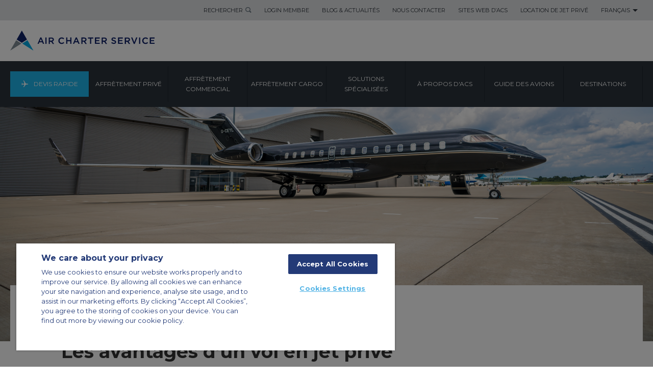

--- FILE ---
content_type: text/html; charset=utf-8
request_url: https://www.aircharterservice.ch/a-propos/news-features/blog/les-avantages-d-un-vol-en-jet-prive
body_size: 19446
content:

<!DOCTYPE html>
<html dir="ltr" lang="fr-CH">
<head>
  
<meta charset="utf-8"> 
<meta http-equiv="Content-Type" content="text/html; charset=utf-8"/>
<meta http-equiv="X-UA-Compatible" content="IE=edge">
<meta name="viewport" content="width=device-width, initial-scale=1.0">
    	
						<title>Les avantages d’un vol en jet privé</title>


<meta name="title" content="Les avantages d’un vol en jet privé"/>
<meta name="description" content="Face au nombre croissant de nouveaux clients qui voyagent en jet privé, nous nous penchons sur les avantages que présente l’affrètement d’un avion privé."/>
<meta name="keywords" content=""/>
<meta name="robots" content=""/>

<link rel="canonical" href="https://www.aircharterservice.ch/a-propos/news-features/blog/les-avantages-d-un-vol-en-jet-prive"/>
<link rel="alternate" href="https://www.aircharterservice.com/about-us/news-features/blog/the-benefits-of-flying-by-private-jet" hreflang="x-default"/>
<link rel="alternate" href="https://www.aircharterservice.ch/de/uber-uns/neuigkeiten/blog/vorzuge-beim-fliegen-mit-dem-privatjet" hreflang="de-ch"/>
<link rel="alternate" href="https://www.aircharterservice.de/uber-uns/neuigkeiten/blog/vorzuge-beim-fliegen-mit-dem-privatjet" hreflang="de-de"/>
<link rel="alternate" href="https://www.airchartermideast.ae/about-us/news-features/blog/the-benefits-of-flying-by-private-jet" hreflang="en-ae"/>
<link rel="alternate" href="https://www.aircharterservice.com.au/about-us/news-features/blog/the-benefits-of-flying-by-private-jet" hreflang="en-au"/>
<link rel="alternate" href="https://www.aircharterservice.ca/about-us/news-features/blog/the-benefits-of-flying-by-private-jet" hreflang="en-ca"/>
<link rel="alternate" href="https://www.aircharterservice.ch/en/about-us/news-features/blog/the-benefits-of-flying-by-private-jet" hreflang="en-ch"/>
<link rel="alternate" href="https://www.aircharterservice.de/en/about-us/news-features/blog/the-benefits-of-flying-by-private-jet" hreflang="en-de"/>
<link rel="alternate" href="https://www.aircharter.co.uk/about-us/news-features/blog/the-benefits-of-flying-by-private-jet" hreflang="en-gb"/>
<link rel="alternate" href="https://www.aircharter.com.hk/about-us/news-features/blog/the-benefits-of-flying-by-private-jet" hreflang="en-hk"/>
<link rel="alternate" href="https://www.aircharterservice.ie/about-us/news-features/blog/the-benefits-of-flying-by-private-jet" hreflang="en-ie"/>
<link rel="alternate" href="https://www.aircharterservice.co.in/about-us/news-features/blog/the-benefits-of-flying-by-private-jet" hreflang="en-in"/>
<link rel="alternate" href="https://www.aircharter.sg/about-us/news-features/blog/the-benefits-of-flying-by-private-jet" hreflang="en-sg"/>
<link rel="alternate" href="https://www.aircharterserviceusa.com/about-us/news-features/blog/the-benefits-of-flying-by-private-jet" hreflang="en-us"/>
<link rel="alternate" href="https://www.aircharter.co.za/about-us/news-features/blog/the-benefits-of-flying-by-private-jet" hreflang="en-za"/>
<link rel="alternate" href="https://www.aircharter.com.br/es/acerca-de-nosotros/noticias/blog/los-beneficios-de-volar-en-jet-privado" hreflang="es-br"/>
<link rel="alternate" href="https://www.aircharterservice.es/acerca-de-nosotros/noticias/blog/los-beneficios-de-volar-en-jet-privado" hreflang="es-es"/>
<link rel="alternate" href="https://www.aircharterservice.com.mx/acerca-de-nosotros/noticias/blog/los-beneficios-de-volar-en-jet-privado" hreflang="es-mx"/>
<link rel="alternate" href="https://www.aircharterservice.ca/fr/about-us/news-features/blog/les-avantages-d-un-vol-en-jet-prive" hreflang="fr-ca"/>
<link rel="alternate" href="https://www.aircharterservice.ch/a-propos/news-features/blog/les-avantages-d-un-vol-en-jet-prive" hreflang="fr-ch"/>
<link rel="alternate" href="https://www.aircharter.fr/a-propos/news-features/blog/les-avantages-d-un-vol-en-jet-prive" hreflang="fr-fr"/>
<link rel="alternate" href="https://www.aircharter.co.za/fr/about-us/news-features/blog/les-avantages-d-un-vol-en-jet-prive" hreflang="fr-za"/>
		 
<link rel="dns-prefetch" href="//fonts.googleapis.com">
<link rel="dns-prefetch" href="//www.google.com">
<link rel="dns-prefetch" href="//ajax.googleapis.com">
<link rel="dns-prefetch" href="//images.aircharterservice.com">
  
<link rel="icon" type="image/x-icon" href="/favicon.ico">
<link rel="icon" type="image/png" sizes="16x16" href="/favicon-16x16.png">
<link rel="icon" type="image/png" sizes="32x32" href="/favicon-32x32.png">
<link rel="apple-touch-icon" sizes="180x180" href="/apple-touch-icon.png">
  
<!--[if (lt IE 9) & (!IEMobile)]>
<link href="/css/v-636807269640000000/ie.min.css" rel="stylesheet" />
<![endif]-->
  
<link rel="stylesheet" href="https://aircharterservice-globalcontent-live.cphostaccess.com/css/style-main.css" media="all" />
<link rel="stylesheet" href="https://aircharterservice-globalcontent-live.cphostaccess.com/css/style-form.css" media="all" />
  <link rel="stylesheet" href="https://aircharterservice-globalcontent-live.cphostaccess.com/css/style-custom.css" media="all" />
  
  <link rel="stylesheet" href="https://cdn.jsdelivr.net/npm/flatpickr/dist/flatpickr.min.css">
    <link rel="stylesheet" type="text/css" href="https://npmcdn.com/flatpickr/dist/themes/material_blue.css">  
   	  
    
  <script>
  dataLayer = [];
</script>
  <!--Start Google Tag Manager-->
  <script>(function(w,d,s,l,i){w[l]=w[l]||[];w[l].push({'gtm.start':
new Date().getTime(),event:'gtm.js'});var f=d.getElementsByTagName(s)[0],
j=d.createElement(s),dl=l!='dataLayer'?'&l='+l:'';j.async=true;j.src=
'https://www.googletagmanager.com/gtm.js?id='+i+dl;f.parentNode.insertBefore(j,f);
})(window,document,'script','dataLayer','GTM-TS3VG3Z');</script>  
  <!-- End Google Tag Manager -->
  	  	</head>
  <body>
  <header id="header">	<div class="header-bar cf" style="display:none">			<div class="container">					<h2>CE SITE UTILISE DES COOKIES</h2>			<p>Nous utilisons des cookies afin d'optimiser votre expérience sur notre site.<a href="#" title="">En savoir plus</a>.</p>			<a href="#" title="" class="blue-arrow__btn header-bar--accept">OK</a>				</div>	</div>	<div class="header--wrap">	<div class="header-links cf">		<div class="container">			<ul class="header-links__list">				<li><a href="#" title="Rechercher" class="header-links__tab header-links__tab-search">Rechercher</a>					<div class="header-links__search">						<form action="/search" class="header-links__form">							<div class="header-links__form__group">								<input name="searchterm" type="text" class="header-links__form__fld" placeholder="Rechercher" />								<button type="submit" class="header-links__form__btn">Rechercher</button>							</div>						</form>					</div>				</li>                                 <li><a href="https://jetportal.aircharterservice.com/login-my-rewards" title="Login Membre" class="header-links__tab">Login Membre</a></li><li><a href="/a-propos/news-features/" title="Blog & Actualités" class="header-links__tab">Blog & Actualités</a></li><li><a href="/contact" title="Nous Contacter" class="header-links__tab">Nous Contacter</a></li><li><a href="/air-charter-service-websites" title="Sites Web d’ACS" class="header-links__tab">Sites Web d’ACS</a></li><li><a href="/affretement-prive/jets-prive" title="Location de Jet Privé" class="header-links__tab">Location de Jet Privé</a></li><li><a href="" title="Français" class="header-links__tab">Français</a>					<div class="header-links__lng">						<h4>Changer de langue</h4>						<ul class="header-links__lng__links">							<li><a href="/" title="Air Charter Service Français" class="active">FRANÇAIS</a></li>                                                         <li><a href="/en/" title="ENGLISH" class="">ENGLISH</a></li><li><a href="/de/" title="DEUTSCH" class="">DEUTSCH</a></li>						</ul>						<ul class="header-links__lng__countries">							<li><a href="/contact" title="Changer de langue">Changer de langue</a></li>						</ul>					</div>								</li>			</ul>		</div>			</div>	<div class="header__logo__wrap cf">		<div class="container" id="commonlogo" style="display:block">			<a href="/" class="header__logo"></a>			<!--<a href="/" class="header__logo-acs30"></a>-->		</div>			</div><button class="hamburger hamburger--squeeze" type="button"><span class="hamburger-box"><span class="hamburger-inner"></span></span></button><nav id="nav">	<div class="container">		<ul class="nav-menu">            <li class="nav-menu__item"><a href="/forms/fast-quote/index.aspx" class="nav-menu__tab"> Devis Rapide</a></li>            <li class="nav-menu__item "><a href="/affretement-prive/" class="nav-menu__tab" title="Affrètement Privé">Affrètement Privé</a><div class="nav-subpanel"><div class="container"><div class="nav-subpanel__col"><ul class="nav-submenu">													<li>									<a href="/affretement-prive/jets-prive" class="nav-subpanel__tab" title="JETS PRIVÉS">										<h4>JETS PRIVÉS</h4>										<p>Une optimisation du temps pour les affaires et les loisirs</p>									</a>								</li>																					<li>									<a href="/affretement-prive/avions-de-affaires" class="nav-subpanel__tab" title="AVIONS D’AFFAIRES VIP">										<h4>AVIONS D’AFFAIRES VIP</h4>										<p>Une solution prestigieuse pour voyager sur tous les continents</p>									</a>								</li>																					<li>									<a href="/affretement-prive/affretements-de-vols-en-helicoptere" class="nav-subpanel__tab" title="HÉLICOPTÈRES">										<h4>HÉLICOPTÈRES</h4>										<p>La solution la plus adaptée pour les vols de courte distance</p>									</a>								</li>																					<li>									<a href="/affretement-prive/avion-taxi" class="nav-subpanel__tab" title="AVION TAXI">										<h4>AVION TAXI</h4>										<p>La réponse économique à vos déplacements sur courte distance</p>									</a>								</li>																					<li>									<a href="/affretement-prive/la-carte-jet/" class="nav-subpanel__tab" title="EMPYREAN">										<h4>EMPYREAN</h4>										<p>Une gamme de service destinée à nos clients réguliers</p>									</a>								</li>																					<li>									<a href="/affretement-prive/avions-ambulances" class="nav-subpanel__tab" title="AVIONS-AMBULANCES">										<h4>AVIONS-AMBULANCES</h4>										<p>Transport sûr et rapide des patients</p>									</a>								</li>																					<li>									<a href="/affretement-prive/tarifs-jets-prives" class="nav-subpanel__tab" title="TARIFS JETS PRIVÉS">										<h4>TARIFS JETS PRIVÉS</h4>										<p>Consultez les prix approximatifs de location de jets privés</p>									</a>								</li>																					<li>									<a href="/affretement-prive/retours-a-vide" class="nav-subpanel__tab" title="VOLS À VIDE ">										<h4>VOLS À VIDE </h4>										<p>Vols d’affrètement privé à un prix réduit</p>									</a>								</li>													</ul>												</div>										<div class="nav-subpanel__col">													<div class="nav-subpanel__subcol ">	<a href="#" class="nav-subpanel__tab" title=""> 	<figure class="nav-subimg">		<img src="" role="presentation" />	</figure>	<h4>			</h4>        	<p>			</p>	</a> </div>																							</div></div></div></li><li class="nav-menu__item "><a href="/affretement-commercial/" class="nav-menu__tab" title="Affrètement Commercial">Affrètement Commercial</a><div class="nav-subpanel"><div class="container"><div class="nav-subpanel__col"><ul class="nav-submenu">													<li>									<a href="/affretement-commercial/logistique-de-personnel" class="nav-subpanel__tab" title="LOGISTIQUE DE PERSONNEL">										<h4>LOGISTIQUE DE PERSONNEL</h4>										<p>D'affréter un vol de logistique personnel</p>									</a>								</li>																					<li>									<a href="/affretement-commercial/serie-de-vols-affretes" class="nav-subpanel__tab" title="SÉRIE DE VOLS AFFRÉTÉS">										<h4>SÉRIE DE VOLS AFFRÉTÉS</h4>										<p>Organise d'imposants programmes de vol</p>									</a>								</li>																					<li>									<a href="/affretement-commercial/interventions-de-urgence" class="nav-subpanel__tab" title="INTERVENTIONS D'URGENCE">										<h4>INTERVENTIONS D'URGENCE</h4>										<p>Obtenez de l'aide à ceux qui en ont besoin</p>									</a>								</li>																					<li>									<a href="/affretement-commercial/tournees-et-roadshows" class="nav-subpanel__tab" title="TOURNÉES ET ROADSHOWS">										<h4>TOURNÉES ET ROADSHOWS</h4>										<p>D'affrètement pour tout vous tournées</p>									</a>								</li>																					<li>									<a href="/affretement-commercial/evenement" class="nav-subpanel__tab" title="ÉVÉNEMENTS">										<h4>ÉVÉNEMENTS</h4>										<p>Faites décoller votre événement dès l'aéroport</p>									</a>								</li>																					<li>									<a href="/affretement-commercial/personnalisation-votre-vols-affretement" class="nav-subpanel__tab" title="ACS PRIVILÈGE">										<h4>ACS PRIVILÈGE</h4>										<p>Personnalisation votre vol d'affrètement</p>									</a>								</li>													</ul>												</div>										<div class="nav-subpanel__col">													<div class="nav-subpanel__subcol ">	<a href="#" class="nav-subpanel__tab" title="COMPAGNIES AÉRIENNES"> 	<figure class="nav-subimg">		<img src="https://aircharterservice-globalcontent-live.cphostaccess.com/images/thumbnails/airlines-air-charter-service-thumb_tcm36-3430.png" role="presentation" />	</figure>	<h4>		COMPAGNIES AÉRIENNES	</h4>        	<p>		Service de leasing et d'affrètement de vols	</p>	</a> </div>																							</div></div></div></li><li class="nav-menu__item "><a href="/affretement-cargo/" class="nav-menu__tab" title="Affrètement Cargo">Affrètement Cargo</a><div class="nav-subpanel"><div class="container"><div class="nav-subpanel__col"><ul class="nav-submenu">													<li>									<a href="/affretement-cargo/urgent-cargo-charter" class="nav-subpanel__tab" title="URGENT 'GO NOW'">										<h4>URGENT 'GO NOW'</h4>										<p>Une réactivité sans faille grâce à des informations en temps réel</p>									</a>								</li>																					<li>									<a href="/affretement-cargo/produits-dangereux" class="nav-subpanel__tab" title="PRODUITS DANGEREUX">										<h4>PRODUITS DANGEREUX</h4>										<p>Une équipe accréditée IATA</p>									</a>								</li>																					<li>									<a href="/affretement-cargo/pieces-lourdes-ou-hors-gabarit" class="nav-subpanel__tab" title="PIÈCES LOURDES OU HORS-GABARIT">										<h4>PIÈCES LOURDES OU HORS-GABARIT</h4>										<p>Le partenaire de référence tout au long de votre projet</p>									</a>								</li>																					<li>									<a href="/affretement-cargo/aide-humanitaire" class="nav-subpanel__tab" title="AIDE HUMANITAIRE">										<h4>AIDE HUMANITAIRE</h4>										<p>Venir en aide à ceux dans le besoin</p>									</a>								</li>																					<li>									<a href="/affretement-cargo/on-board-courier/" class="nav-subpanel__tab" title="SERVICE DE BAGAGE ACCOMPAGNÉ">										<h4>SERVICE DE BAGAGE ACCOMPAGNÉ</h4>										<p>Porte à porte, de l’enlèvement à la livraison en main propre</p>									</a>								</li>													</ul>												</div>										<div class="nav-subpanel__col">													<div class="nav-subpanel__subcol ">	<a href="#" class="nav-subpanel__tab" title=""> 	<figure class="nav-subimg">		<img src="" role="presentation" />	</figure>	<h4>			</h4>        	<p>			</p>	</a> </div>																							</div></div></div></li><li class="nav-menu__item "><a href="/solutions-specialisees/" class="nav-menu__tab" title="Solutions Spécialisées">Solutions Spécialisées</a><div class="nav-subpanel"><div class="container"><div class="nav-subpanel__col"><ul class="nav-submenu">													<li>									<a href="/solutions-specialisees/compagnie-aerienne" class="nav-subpanel__tab" title="COMPAGNIES AÉRIENNES">										<h4>COMPAGNIES AÉRIENNES</h4>										<p>Service de leasing et d'affretement de vols</p>									</a>								</li>																					<li>									<a href="/solutions-specialisees/automobile" class="nav-subpanel__tab" title="AUTOMOBILE">										<h4>AUTOMOBILE</h4>										<p>Affréter vos marchandises et vos dirigeants d'entreprise</p>									</a>								</li>																					<li>									<a href="/solutions-specialisees/voyages-entreprises" class="nav-subpanel__tab" title="VOYAGES D'ENTREPRISES">										<h4>VOYAGES D'ENTREPRISES</h4>										<p>Aider les services de voyages</p>									</a>								</li>																					<li>									<a href="/solutions-specialisees/aeriens-securitaires-dans-les-situations-urgence" class="nav-subpanel__tab" title="INTERVENTIONS D'URGENCE">										<h4>INTERVENTIONS D'URGENCE</h4>										<p>Transport urgent et sécuritaire</p>									</a>								</li>																					<li>									<a href="/solutions-specialisees/evenements" class="nav-subpanel__tab" title="ÉVÉNEMENTS">										<h4>ÉVÉNEMENTS</h4>										<p>Travailler avec les responsables évenementiels</p>									</a>								</li>																					<li>									<a href="/solutions-specialisees/transitaires" class="nav-subpanel__tab" title="TRANSITAIRES">										<h4>TRANSITAIRES</h4>										<p>Aider vos services logistiques à expédier leurs marchandises</p>									</a>								</li>																					<li>									<a href="/solutions-specialisees/gouvernements" class="nav-subpanel__tab" title="GOUVERNEMENT">										<h4>GOUVERNEMENT</h4>										<p>D'affrètement de vols pour les gouvernements du monde entier</p>									</a>								</li>																					<li>									<a href="/solutions-specialisees/musique-et-cinema" class="nav-subpanel__tab" title="MUSIQUE ET CINÉMA">										<h4>MUSIQUE ET CINÉMA</h4>										<p>Affretement pour les secteurs de la musique et du cinéma</p>									</a>								</li>																					<li>									<a href="/solutions-specialisees/solutions-affretement-pour-industrie-petroliere" class="nav-subpanel__tab" title="INDUSTRIES PÉTROLIÈRES">										<h4>INDUSTRIES PÉTROLIÈRES</h4>										<p>Affrètement pour l'industrie du pétrole et du gaz</p>									</a>								</li>																					<li>									<a href="/solutions-specialisees/affreter-un-vol-pour-un-voyage-prive" class="nav-subpanel__tab" title="VOYAGE PRIVÉ">										<h4>VOYAGE PRIVÉ</h4>										<p>Votre vol est défini selon vos exigences et organisé</p>									</a>								</li>																					<li>									<a href="/solutions-specialisees/affretement-pour-les-secteur-sportif" class="nav-subpanel__tab" title="SPORTIF">										<h4>SPORTIF</h4>										<p>Vols d'affretement pour des événements sportif</p>									</a>								</li>																					<li>									<a href="/solutions-specialisees/agences-de-voyage" class="nav-subpanel__tab" title="AGENCES DE VOYAGES">										<h4>AGENCES DE VOYAGES</h4>										<p>Aider les agences de voyages et tour-opérateurs</p>									</a>								</li>													</ul>												</div>										<div class="nav-subpanel__col">													<div class="nav-subpanel__subcol ">	<a href="/solutions-specialisees/affreter-un-vol-pour-un-voyage-prive" class="nav-subpanel__tab" title="VOYAGE DE LOISIRS"> 	<figure class="nav-subimg">		<img src="https://images.aircharterservice.com/global/navigation/n-private-travel.jpg" role="presentation" />	</figure>	<h4>		VOYAGE DE LOISIRS	</h4>        	<p>		Affréter un avion pour vos voyages personnels	</p>	</a> </div>																							</div></div></div></li><li class="nav-menu__item "><a href="/a-propos/" class="nav-menu__tab" title="À Propos D'ACS">À Propos D'ACS</a><div class="nav-subpanel"><div class="container"><div class="nav-subpanel__col"><ul class="nav-submenu">													<li>									<a href="/a-propos/notre-histoire" class="nav-subpanel__tab" title="NOTRE HISTOIRE">										<h4>NOTRE HISTOIRE</h4>										<p>L'évolution d'ACS depuis sa création à aujourd'hui</p>									</a>								</li>																					<li>									<a href="/a-propos/la-methode-acs" class="nav-subpanel__tab" title="LA MÉTHODE ACS">										<h4>LA MÉTHODE ACS</h4>										<p>Découvrez les secrets du succès ACS</p>									</a>								</li>																					<li>									<a href="/a-propos/travailler-avec-nous/" class="nav-subpanel__tab" title="TRAVAILLER AVEC NOUS">										<h4>TRAVAILLER AVEC NOUS</h4>										<p>Découvrez en détail notre entreprise et ses offres d’emploi</p>									</a>								</li>																					<li>									<a href="/a-propos/medias-et-presse" class="nav-subpanel__tab" title="MÉDIAS ET PRESSE">										<h4>MÉDIAS ET PRESSE</h4>										<p>Informations pour les journalistes et la presse</p>									</a>								</li>																					<li>									<a href="/a-propos/la-responsabilite-des-entreprises/compensation-carbone" class="nav-subpanel__tab" title="COMPENSATION CARBONE">										<h4>COMPENSATION CARBONE</h4>										<p></p>									</a>								</li>																					<li>									<a href="/a-propos/temoignages" class="nav-subpanel__tab" title="TÉMOIGNAGES">										<h4>TÉMOIGNAGES</h4>										<p>Ce que nos clients pensent de nous et du service ACS</p>									</a>								</li>																					<li>									<a href="/a-propos/news-features/" class="nav-subpanel__tab" title="BLOGS & ACTUALITÉS">										<h4>BLOGS & ACTUALITÉS</h4>										<p>Les derniers articles presse et blog d'ACS</p>									</a>								</li>																					<li>									<a href="/a-propos/finances" class="nav-subpanel__tab" title="FINANCES">										<h4>FINANCES</h4>										<p>Informations sur notre solvabilité</p>									</a>								</li>													</ul>												</div>										<div class="nav-subpanel__col">													<div class="nav-subpanel__subcol ">	<a href="/a-propos/recrutement/" class="nav-subpanel__tab" title="RECRUTEMENT"> 	<figure class="nav-subimg">		<img src="" role="presentation" />	</figure>	<h4>		RECRUTEMENT	</h4>        	<p>			</p>	</a> </div>																							</div></div></div></li><li class="nav-menu__item "><a href="/aircraft-guide/" class="nav-menu__tab" title="Guide Des Avions">Guide Des Avions</a><div class="nav-subpanel"><div class="container"><div class="nav-subpanel__col"><ul class="nav-submenu">													<li>									<a href="/aircraft-guide/private/" class="nav-subpanel__tab" title="JETS PRIVÉS">										<h4>JETS PRIVÉS</h4>										<p>Explorez et comparez les jets privés et les hélicoptères à votre disposition</p>									</a>								</li>																					<li>									<a href="/aircraft-guide/group/" class="nav-subpanel__tab" title="CHARTER DE GROUPE">										<h4>CHARTER DE GROUPE</h4>										<p>Parcourir notre guide des avions de ligne pour plus de 20 passagers </p>									</a>								</li>																					<li>									<a href="/aircraft-guide/cargo/" class="nav-subpanel__tab" title="GUIDE DES AVIONS CARGO">										<h4>GUIDE DES AVIONS CARGO</h4>										<p>Découvrez la gamme d'avions et d'hélicoptères cargo à votre disposition</p>									</a>								</li>													</ul>												</div>										<div class="nav-subpanel__col">													<div class="nav-subpanel__subcol ">	<a href="#" class="nav-subpanel__tab" title=""> 	<figure class="nav-subimg">		<img src="" role="presentation" />	</figure>	<h4>			</h4>        	<p>			</p>	</a> </div>																							</div></div></div></li><li class="nav-menu__item "><a href="/destination-guide/" class="nav-menu__tab" title="Destinations">Destinations</a><div class="nav-subpanel"><div class="container"><div class="nav-subpanel__col"><ul class="nav-submenu">													<li>									<a href="/destination-guide/country-guide/" class="nav-subpanel__tab" title="GUIDE DES PAYS">										<h4>GUIDE DES PAYS</h4>										<p>Visites guidées des pays aux quatre coins du monde</p>									</a>								</li>																					<li>									<a href="/destination-guide/city-guide/" class="nav-subpanel__tab" title="GUIDE DES VILLES">										<h4>GUIDE DES VILLES</h4>										<p>Une sélection de villes qui valent le détour partout dans le monde</p>									</a>								</li>																					<li>									<a href="/destination-guide/airport-guide/" class="nav-subpanel__tab" title="GUIDE DES AÉROPORTS">										<h4>GUIDE DES AÉROPORTS</h4>										<p>Des fiches aéroports détaillées : histoire, infrastructures, anecdotes...</p>									</a>								</li>													</ul>												</div>										<div class="nav-subpanel__col">													<div class="nav-subpanel__subcol ">	<a href="#" class="nav-subpanel__tab" title=""> 	<figure class="nav-subimg">		<img src="" role="presentation" />	</figure>	<h4>			</h4>        	<p>			</p>	</a> </div>																							</div></div></div></li><li class="nav-menu__item desktop__hide"><a href="/contact" class="nav-menu__tab" title="Nous Contacter">Nous Contacter</a><div class="nav-subpanel"><div class="container"><div class="nav-subpanel__col"><ul class="nav-submenu">													<li>									<a href="/contact" class="nav-subpanel__tab" title="Bureaux de l'ACS">										<h4>Bureaux de l'ACS</h4>										<p>Bureaux de l'ACS</p>									</a>								</li>																					<li>									<a href="/air-charter-service-websites" class="nav-subpanel__tab" title="Sites Web D’ACS">										<h4>Sites Web D’ACS</h4>										<p>Sites Web D’ACS</p>									</a>								</li>													</ul>												</div>										<div class="nav-subpanel__col">													<div class="nav-subpanel__subcol ">	<a href="#" class="nav-subpanel__tab" title=""> 	<figure class="nav-subimg">		<img src="" role="presentation" />	</figure>	<h4>			</h4>        	<p>			</p>	</a> </div>																							</div></div></div></li><li class="nav-menu__item desktop__hide"><a href="/air-charter-service-websites" class="nav-menu__tab" title="Changer de langue">Changer de langue</a><div class="nav-subpanel"><div class="container"><div class="nav-subpanel__col"><ul class="nav-submenu">													<li>									<a href="/de/" class="nav-subpanel__tab" title="DEUTSCH">										<h4>DEUTSCH</h4>										<p></p>									</a>								</li>																					<li>									<a href="/en/" class="nav-subpanel__tab" title="ENGLISH">										<h4>ENGLISH</h4>										<p></p>									</a>								</li>													</ul>												</div>										<div class="nav-subpanel__col">													<div class="nav-subpanel__subcol ">	<a href="#" class="nav-subpanel__tab" title=""> 	<figure class="nav-subimg">		<img src="" role="presentation" />	</figure>	<h4>			</h4>        	<p>			</p>	</a> </div>																							</div></div></div></li>		</ul>	</div></nav>	</div></header>
  
  <main class="main">
    
											
			    <div class="blog-page">    <figure class="blog-single__hero">    <img src="https://images.aircharterservice.com/content/banner-benefits-of-flying-private.png" alt=""/></figure>					<div style="display:none;">BLOGS<div name="Travel restriction updates"></div><p itemprop="author">                                Carl Robinson</p> <img src="https://images.aircharterservice.com/content/thumb-benefits-of-flying-private-jet.png" alt=""/>Face au nombre croissant de nouveaux clients qui voyagent en jet privé, nous nous penchons sur les avantages que présente l’affrètement d’un avion privé.</div>    <section class="blog-single">        <div class="container">        <div class="container__innerwrap">        <article class="blog-single__article">            <div class="sharethis-inline-share-buttons st-right  st-inline-share-buttons st-animated" id="st-1"><div class="st-btn st-first" data-network="linkedin" style="display: inline-block;">     <img src="https://platform-cdn.sharethis.com/img/linkedin.svg"/>       </div>  <div class="st-btn" data-network="twitter" style="display: inline-block;">      <img src="https://platform-cdn.sharethis.com/img/twitter.svg"/>          </div>        <div class="st-btn st-last" data-network="email" style="display: inline-block;">      <img src="https://platform-cdn.sharethis.com/img/email.svg"/>          </div></div> <meta itemprop="Date_of_article" content="04/06/2020"/><time datetime="04/06/2020 15:07:35">13 juillet 2022</time><h1>Les avantages d’un vol en jet privé</h1>               <div class="blog-single__intro">						<figure class="blog-single__pic"></figure>						<div class="blog-single__intro__content">							<p class="lead">Alors qu’une grande partie du marché de l’aviation a connu des difficultés au plus fort de la pandémie de Covid-19, l’interruption des services commerciaux et la demande croissante de lieux aux critères hygiéniques les plus stricts ont permis au secteur des jets privés de rester fort.</p>						</div>					</div><div class="blog-single__intro">						<figure class="blog-single__pic"></figure>						<div class="blog-single__intro__content">							<p class="lead">« Au cours des 24 derniers mois, nous avons reçu de nombreuses demandes de la part de personnes qui n’avaient jamais pris de vol privé auparavant, et nombre d’entre elles sont devenues des clients réguliers après avoir découvert les avantages de ce type de vol », explique Georgie Heron, directrice de la transformation chez ACS Londres. « Cette tendance s’est maintenue et la croissance de la demande se poursuit chez les nouveaux affréteurs, malgré l’assouplissement des restrictions aux frontières et la reprise des vols réguliers. »</p>						</div>					</div><div class="blog-single__intro">						<figure class="blog-single__pic"></figure>						<div class="blog-single__intro__content">							<p class="lead">Vous pensez peut-être à affréter un jet privé pour échapper à la foule ou éviter l’incertitude des vols commerciaux, mais il y a tellement d’autres avantages à choisir un vol privé.</p>						</div>					</div>                                <p><a href="/forms/fast-quote/index.aspx" class="Blue-Split-Button">DEMANDE DE DEVIS</a></p><h2>Un service personnalis&eacute; 24 h/24</h2><div class="blog-single__slider"><div>							<figure class="blog-single__pic">								<img src="https://images.aircharterservice.com/content/dedicated-account-manager.jpg" alt=""/>								<figcaption></figcaption>							</figure>						</div>					</div><p>Chez ACS, l&rsquo;exclusivit&eacute; des voyages en jet priv&eacute; commence d&egrave;s la demande d&rsquo;un devis sans engagement. Nous savons que nos clients pr&eacute;f&egrave;rent parler &agrave; une personne r&eacute;elle plut&ocirc;t que d&rsquo;utiliser une application num&eacute;rique. C&rsquo;est pourquoi un charg&eacute; de compte d&eacute;di&eacute; se tient &agrave; la disposition de chaque client 24 h/24. Le fait de communiquer directement avec un expert signifie que vous n&rsquo;aurez pas &agrave; r&eacute;p&eacute;ter les d&eacute;tails &agrave; chaque appel.</p>
<p>Votre charg&eacute; de compte est &agrave; votre disposition 24 h/24, 7 j/7 pour vous guider tout au long du processus d&rsquo;affr&egrave;tement, du choix de l&rsquo;appareil &agrave; la v&eacute;rification des documents n&eacute;cessaires au vol. Et aucune inqui&eacute;tude &agrave; avoir pas si vos plans changent : chaque affr&egrave;tement est programm&eacute; pour vous convenir et nous pouvons rapidement modifier le plan de vol, sans les retards et les annulations qui caract&eacute;risent souvent les vols commerciaux.</p><h2>Un terminal priv&eacute; &agrave; l&rsquo;a&eacute;roport, sans affluence</h2><div class="blog-single__slider"><div>							<figure class="blog-single__pic">								<img src="https://images.aircharterservice.com/content/airport-experience.jpg" alt=""/>								<figcaption></figcaption>							</figure>						</div>					</div><p>M&ecirc;me si les clients de premi&egrave;re classe ont acc&egrave;s &agrave; des salons d&rsquo;a&eacute;roport exclusifs et &agrave; des services d&rsquo;enregistrement, de contr&ocirc;le et de douane plus rapides, ils doivent n&eacute;anmoins faire face &agrave; des terminaux d&rsquo;a&eacute;roport bond&eacute;s, &agrave; de longues files d&rsquo;attente pour passer les contr&ocirc;les de s&eacute;curit&eacute; et enfin &agrave; d&rsquo;interminables parcours pour atteindre leur porte d&rsquo;embarquement. Et bien qu&rsquo;ils soient invit&eacute;s &agrave; monter &agrave; bord en premier, ils doivent attendre que les autres passagers embarquent avant de d&eacute;coller et ne peuvent r&eacute;cup&eacute;rer leurs bagages sur le carrousel que lorsque tout le monde est descendu de l&rsquo;avion.</p>
<p>En revanche, les passagers de jets priv&eacute;s &eacute;vitent la foule des a&eacute;roports en d&eacute;collant d&rsquo;un terminal priv&eacute;. Cela signifie que vous pouvez arriver &agrave; peine 10 minutes avant l&rsquo;heure de votre vol et passer directement les contr&ocirc;les de s&eacute;curit&eacute; pour embarquer et d&eacute;coller. Un concierge est souvent pr&eacute;sent pour s&rsquo;occuper de l&rsquo;enregistrement et des bagages, avec un service de s&eacute;curit&eacute; et de douane express. Votre voiture peut m&ecirc;me vous d&eacute;poser directement au pied de l&rsquo;avion !</p><h2>Une exp&eacute;rience &agrave; bord haut de gamme</h2><div class="blog-single__slider"><div>							<figure class="blog-single__pic">								<img src="https://images.aircharterservice.com/content/on-board-private-jet.jpg" alt=""/>								<figcaption></figcaption>							</figure>						</div>					</div><p>Il ne fait aucun doute que les cabines de premi&egrave;re classe sont luxueuses, et nombre d&rsquo;entre elles disposent de lits, de douches, de bars et de chefs priv&eacute;s. Alors pourquoi tant de clients de premi&egrave;re classe choisissent-ils plut&ocirc;t d&rsquo;affr&eacute;ter un jet priv&eacute; ? Beaucoup souhaitent b&eacute;n&eacute;ficier d&rsquo;une intimit&eacute; totale en disposant de l&rsquo;avion pour eux seuls, ainsi que de la libert&eacute; de commander des divertissements sp&eacute;cifiques et des menus personnalis&eacute;s &agrave; d&eacute;guster &agrave; bord.</p>
<p>En outre, la plupart des jets priv&eacute;s peuvent accueillir les animaux de compagnie en cabine et offrent une plus grande capacit&eacute; de bagages pour les articles volumineux comme les skis et les clubs de golf. Les int&eacute;rieurs se distinguent souvent des cabines de premi&egrave;re classe par des configurations flexibles et des designs sur mesure, et la client&egrave;le d&rsquo;affaires peut choisir un jet &eacute;quip&eacute; de tables, de mat&eacute;riel audiovisuel et d&rsquo;installations de conf&eacute;rence pour tenir des r&eacute;unions confidentielles.</p><h2>Un confort et une flexibilit&eacute; in&eacute;gal&eacute;s</h2><div class="blog-single__slider"><div>							<figure class="blog-single__pic">								<img src="https://images.aircharterservice.com/content/convenience-of-a-private-jet.jpg" alt=""/>								<figcaption></figcaption>							</figure>						</div>					</div><p>Alors que les vols commerciaux sont soumis &agrave; des plans de vol stricts, les jets priv&eacute;s peuvent s&rsquo;adapter aux modifications de derni&egrave;re minute concernant l&rsquo;itin&eacute;raire ou la liste des passagers et votre avion vous attendra si vous &ecirc;tes en retard. De nombreux appareils priv&eacute;s peuvent &eacute;galement atterrir dans des milliers de petits a&eacute;roports auxquels les vols commerciaux n&rsquo;ont pas acc&egrave;s, ce qui vous permet de vous rapprocher de votre destination sans escale ni correspondance fastidieuse.</p>
<p>Si vous devez visiter plusieurs lieux dans un laps de temps tr&egrave;s court, par exemple dans le cadre d&rsquo;un roadshow, nous pouvons adapter votre plan de vol plut&ocirc;t que de composer avec des services commerciaux fixes et moins fr&eacute;quents. Vous gagnerez &eacute;galement du temps au sol, car vous n&rsquo;aurez pas &agrave; arriver plusieurs heures avant votre vol. Cela rend la location de jet priv&eacute; id&eacute;ale pour les entreprises dont le temps est compt&eacute;.</p>
<p>Pour en savoir plus sur la location de jet priv&eacute; et recevoir un devis personnalis&eacute;, appelez d&egrave;s maintenant l&rsquo;un de nos consultants exp&eacute;riment&eacute;s.</p>                                <p><a href="/a-propos/news-features/" class="Blue-Split-Button">PLUS D'ARTICLE</a></p>        </article>            </div>        </div>        </section>    </div>    
    <div class="blog-page"><div class="blog-related">			<div class="container">					<h2>DANS LA MÊME RUBRIQUE</h2>					<div class="row">				<div class="column">									<aside class="blog-related__block">						<figure class="blog-single__pic"><img src="https://images.aircharterservice.com/content/the-most-creative-jet-interior-designs-thumb.jpg" alt=""/></figure>						<div class="blog-related__block__content">							<h4><a href="/a-propos/news-features/blog/les-designs-d-interieur-les-plus-creatifs-de-l-aviation" title="">Les designs d'intérieur les plus créatifs de l’aviation</a></h4>							<p></p>						</div>					</aside>								</div><div class="column">									<aside class="blog-related__block">						<figure class="blog-single__pic"><img src="https://images.aircharterservice.com/content/tjb-super-yachts-thumb.jpg" alt=""/></figure>						<div class="blog-related__block__content">							<h4><a href="/a-propos/news-features/blog/envolez-vous-en-jet-prive-vers-votre-yacht" title="">Envolez-vous en jet privé vers votre yacht</a></h4>							<p></p>						</div>					</aside>								</div><div class="column">									<aside class="blog-related__block">						<figure class="blog-single__pic"><img src="https://images.aircharterservice.com/content/top-luxury-rvs-and-journeys-thumb.jpg" alt=""/></figure>						<div class="blog-related__block__content">							<h4><a href="/a-propos/news-features/blog/camping-cars-de-luxe-voyage-en-premiere-classe-sur-les-routes" title="">Camping-cars de luxe - voyage en première classe sur les routes</a></h4>							<p></p>						</div>					</aside>								</div>			</div>		</div>		</div></div>
			    
					      
        <section class="section__panels">		<div class="site-bar" id="panels">				<div class="container">								<ul class="site-bar__list">					<li><a href="/contact"><i class="site-bar__icon icon-24hr"></i> Appelez Nous</a></li>					<li><a href="#" class="href_active" data-element="email"><i class="site-bar__icon icon-envelope"></i> Email</a></li>					<li><a href="#" class="href_active" data-element="callback"><i class="site-bar__icon icon-callback"></i> Rappeler</a></li>					<li><a href="/forms/fast-quote/"><i class="site-bar__icon icon-plane-right"></i>Devis Rapide</a></li>				</ul>						</div>				<div class="site-bar__sub">					<div class="container">									<ul class="site-bar__sub--list">						<li>RESPONSABLES DE CLIENTÈLE DÉDIÉS</li>						<li>SANS ENGAGEMENT</li>						<li>30+ ANS D’EXPÉRIENCE</li>						<li>DISPONIBLES 24H/24, 7J/7</li>					</ul>							</div>				</div><div class="site-bar__panel" data-element="email">									<div class="container">															<div class="site-bar__panel--header">											<h2><i class="site-bar__icon icon-envelope"></i>EMAIL US</h2>						<a href="" class="site-bar__panel--close"><i class="icon-close"></i></a>										</div>										<div class="site-bar__panel--wrap"><form action="https://www.aircharterservice.com/project2021/form-handlers/form-handler-footer-email" method="post"  class="main--form acs-enquiry-form">												<div class="row">                       <input id="AdminEmail" name="AdminEmail" type="hidden" value="GVAprivate@aircharterservice.com;daniel.lack@aircharterservice.com;lucy.hewett@aircharterservice.com">       <input id="TravelDivisionEmail" name="TravelDivisionEmail" type="hidden" value="">                        <input id="SuccessMessageTitle" name="SuccessMessageTitle" type="hidden" value="MERCI D’AVOIR CONTACTÉ AIR CHARTER SERVICE">                        <input id="SuccessMessageDesc" name="SuccessMessageDesc" type="hidden" value="Un(e) chargé(e) de clientèle va vous être attribuée. Elle/Il prendra contact avec vous dans les plus brefs délais pour mieux évaluer vos besoins.">                         <input id="LocalNameEmail" name="LocalNameEmail" type="hidden" value="fr-CH">                         <input id="DomainUrlEmail" name="DomainUrlEmail" type="hidden" value=""> 								<div class="column50">														<div class="main--form__group">																	<label>Nom<span>*</span></label>										<input type="text" class="fld" placeholder="Nom" name="full_name">																					</div>												<div class="main--form__group">																	<label>Adresse email<span>*</span></label>										<input type="text" class="fld" value="" placeholder="Adresse email"                                name="email_address" >																					</div>																							<div class="main--form__group">																	<label>Types de demande<span>*</span></label>										<select name="subject" id="EnquiryType">                                                                                         <option value="">Please select</option>											<option value="Private">Private</option>											<option value="Group">Group</option>											<option value="Cargo">Cargo</option>											<option value="Office">Office</option>										</select>																					</div>																							</div>													<div class="column50">														<div class="main--form__group">																	<label>Pays<span>*</span></label>										<select name="country">												<option value="">Please select</option>												<option>Afghanistan</option><option>Albania</option><option>Algeria</option><option>American Samoa</option><option>Andorra</option><option>Angola</option><option>Antigua And Barbuda</option><option>Argentina</option><option>Armenia</option><option>Aruba</option><option>Australia</option><option>Austria</option><option>Azerbaijan</option><option>Bahamas, The</option><option>Bahrain</option><option>Bangladesh</option><option>Barbados</option><option>Belarus</option><option>Belgium</option><option>Belize</option><option>Benin</option><option>Bermuda</option><option>Bhutan</option><option>Bolivia</option><option>Bosnia And Herzegovina</option><option>Botswana</option><option>Brazil</option><option>Brunei</option><option>Bulgaria</option><option>Burkina Faso</option><option>Burma</option><option>Burundi</option><option>Cabo Verde</option><option>Cambodia</option><option>Cameroon</option><option>Canada</option><option>Cayman Islands</option><option>Central African Republic</option><option>Chad</option><option>Chile</option><option>China</option><option>Colombia</option><option>Comoros</option><option>Congo (Brazzaville)</option><option>Congo (Kinshasa)</option><option>Cook Islands</option><option>Costa Rica</option><option>Côte D’Ivoire</option><option>Croatia</option><option>Cuba</option><option>Curaçao</option><option>Cyprus</option><option>Czechia</option><option>Denmark</option><option>Djibouti</option><option>Dominica</option><option>Dominican Republic</option><option>Ecuador</option><option>Egypt</option><option>El Salvador</option><option>Equatorial Guinea</option><option>Eritrea</option><option>Estonia</option><option>Ethiopia</option><option>Falkland Islands (Islas Malvinas)</option><option>Faroe Islands</option><option>Fiji</option><option>Finland</option><option>France</option><option>French Guiana</option><option>French Polynesia</option><option>Gabon</option><option>Gambia, The</option><option>Georgia</option><option>Germany</option><option>Ghana</option><option>Gibraltar</option><option>Greece</option><option>Greenland</option><option>Grenada</option><option>Guadeloupe</option><option>Guam</option><option>Guatemala</option><option>Guinea</option><option>Guinea-Bissau</option><option>Guyana</option><option>Haiti</option><option>Honduras</option><option>Hong Kong</option><option>Hungary</option><option>Iceland</option><option>India</option><option>Indonesia</option><option>Iran</option><option>Iraq</option><option>Ireland</option><option>Isle Of Man</option><option>Israel</option><option>Italy</option><option>Jamaica</option><option>Japan</option><option>Jersey</option><option>Jordan</option><option>Kazakhstan</option><option>Kenya</option><option>Kiribati</option><option>Korea, North</option><option>Korea, South</option><option>Kosovo</option><option>Kuwait</option><option>Kyrgyzstan</option><option>Laos</option><option>Latvia</option><option>Lebanon</option><option>Lesotho</option><option>Liberia</option><option>Libya</option><option>Liechtenstein</option><option>Lithuania</option><option>Luxembourg</option><option>Macau</option><option>Macedonia</option><option>Madagascar</option><option>Malawi</option><option>Malaysia</option><option>Maldives</option><option>Mali</option><option>Malta</option><option>Marshall Islands</option><option>Martinique</option><option>Mauritania</option><option>Mauritius</option><option>Mayotte</option><option>Mexico</option><option>Micronesia, Federated States Of</option><option>Moldova</option><option>Monaco</option><option>Mongolia</option><option>Montenegro</option><option>Morocco</option><option>Mozambique</option><option>Namibia</option><option>Nepal</option><option>Netherlands</option><option>New Caledonia</option><option>New Zealand</option><option>Nicaragua</option><option>Niger</option><option>Nigeria</option><option>Northern Mariana Islands</option><option>Norway</option><option>Oman</option><option>Pakistan</option><option>Palau</option><option>Panama</option><option>Papua New Guinea</option><option>Paraguay</option><option>Peru</option><option>Philippines</option><option>Poland</option><option>Portugal</option><option>Puerto Rico</option><option>Qatar</option><option>Reunion</option><option>Romania</option><option>Russia</option><option>Rwanda</option><option>Saint Helena, Ascension, And Tristan Da Cunha</option><option>Saint Kitts And Nevis</option><option>Saint Lucia</option><option>Saint Vincent And The Grenadines</option><option>Samoa</option><option>San Marino</option><option>Sao Tome And Principe</option><option>Saudi Arabia</option><option>Senegal</option><option>Serbia</option><option>Seychelles</option><option>Sierra Leone</option><option>Singapore</option><option>Slovakia</option><option>Slovenia</option><option>Solomon Islands</option><option>Somalia</option><option>South Africa</option><option>South Georgia And South Sandwich Islands</option><option>South Sudan</option><option>Spain</option><option>Sri Lanka</option><option>Sudan</option><option>Suriname</option><option>Swaziland</option><option>Sweden</option><option>Switzerland</option><option>Syria</option><option>Taiwan</option><option>Tajikistan</option><option>Tanzania</option><option>Thailand</option><option>Timor-Leste</option><option>Togo</option><option>Tonga</option><option>Trinidad And Tobago</option><option>Tunisia</option><option>Turkey</option><option>Turkmenistan</option><option>Turks And Caicos Islands</option><option>Tuvalu</option><option>Uganda</option><option>Ukraine</option><option>United Arab Emirates</option><option>United Kingdom</option><option>United States</option><option>Uruguay</option><option>Uzbekistan</option><option>Vanuatu</option><option>Venezuela</option><option>Vietnam</option><option>Wallis And Futuna</option><option>West Bank</option><option>Yemen</option><option>Zambia</option><option>Zimbabwe</option>										</select>																					</div>										<div class="main--form__group">																	<label>Commentaires supplémentaires</label>										<textarea cols="" row="" class="flt" placeholder=""   name="your_message"></textarea>																					</div>																						</div>												</div>														<div class="row">												<div class="column50">							                                                                        <ul class="main--form--terms">										<li>											<input type="checkbox" class="flc" name="contact_consent"> 											<label for="Contact_Consent">J&rsquo;autorise Air Charter Service &agrave; utiliser mes informations pour me contacter par t&eacute;l&eacute;phone et par email au sujet de ma demande de renseignements et/ou de produits et services &eacute;quivalents.</label>										</li>										<li>											<input type="checkbox" class="flc" name="terms_consent"> 											<label for="Terms_Consent">J&rsquo;accepte les termes et conditions,&nbsp;<a href="https://www.aircharter.co.uk/legal-and-privacy-policy" title="Privacy Policy">la politique de confidentialit&eacute;</a>&nbsp;et de&nbsp;<a href="https://www.aircharter.co.uk/cookie-policy" title="Cookie Policy">cookies</a>.</label>										</li>									</ul>																				</div>								<div class="column50">															<div class="row">																	<div class="column50">																		<button type="submit" class="btn__submit">NOUS CONTACTER</button>																								</div>									</div>															</div>											</div>																			</form>					</div>									</div>							</div>            <script>                document.getElementById("DomainUrlEmail").value = window.location.hostname;              </script>			<div class="site-bar__panel" data-element="callback">									<div class="container">															<div class="site-bar__panel--header">											<h2><i class="site-bar__icon icon-callback"></i> CALLBACK</h2>						<a href="" class="site-bar__panel--close"><i class="icon-close"></i></a>										</div>										<div class="site-bar__panel--wrap"><form action="https://www.aircharterservice.com/project2021/form-handlers/form-handler-footer-callback" method="post" class="main--form acs-enquiry-form"> 												<div class="row">													<div class="column50">														<div class="main--form__group">                        <input name="PageType" type="hidden" value="renewedJetcardForm" />                        <input name="AdminEmail" type="hidden" value="GVAprivate@aircharterservice.com;daniel.lack@aircharterservice.com;lucy.hewett@aircharterservice.com">                        <input name="SuccessMessageTitle" type="hidden" value="MERCI D’AVOIR CONTACTÉ AIR CHARTER SERVICE">                        <input name="SuccessMessageDesc" type="hidden" value="Un(e) chargé(e) de clientèle va vous être attribuée. Elle/Il prendra contact avec vous dans les plus brefs délais pour mieux évaluer vos besoins.">                         <input name="LocalNameCallback" type="hidden" value="fr-CH">                         <input id="DomainUrlCallback" name="DomainUrlCallback" type="hidden" value=""> 										<label>Nom<span>*</span></label>										<input type="text" class="fld" name="full_name"  placeholder="Nom">																					</div>												<div class="main--form__group">																	<label>Adresse email<span>*</span></label>										<input type="text" class="fld"                                 name="email_address" value="" placeholder="Adresse email">																					</div>																							<div class="main--form__group">																	<label>Pays<span>*</span></label>										<select id="Country" name="country">												<option value="">Please select</option><option>Afghanistan</option><option>Albania</option><option>Algeria</option><option>American Samoa</option><option>Andorra</option><option>Angola</option><option>Antigua And Barbuda</option><option>Argentina</option><option>Armenia</option><option>Aruba</option><option>Australia</option><option>Austria</option><option>Azerbaijan</option><option>Bahamas, The</option><option>Bahrain</option><option>Bangladesh</option><option>Barbados</option><option>Belarus</option><option>Belgium</option><option>Belize</option><option>Benin</option><option>Bermuda</option><option>Bhutan</option><option>Bolivia</option><option>Bosnia And Herzegovina</option><option>Botswana</option><option>Brazil</option><option>Brunei</option><option>Bulgaria</option><option>Burkina Faso</option><option>Burma</option><option>Burundi</option><option>Cabo Verde</option><option>Cambodia</option><option>Cameroon</option><option>Canada</option><option>Cayman Islands</option><option>Central African Republic</option><option>Chad</option><option>Chile</option><option>China</option><option>Colombia</option><option>Comoros</option><option>Congo (Brazzaville)</option><option>Congo (Kinshasa)</option><option>Cook Islands</option><option>Costa Rica</option><option>Côte D’Ivoire</option><option>Croatia</option><option>Cuba</option><option>Curaçao</option><option>Cyprus</option><option>Czechia</option><option>Denmark</option><option>Djibouti</option><option>Dominica</option><option>Dominican Republic</option><option>Ecuador</option><option>Egypt</option><option>El Salvador</option><option>Equatorial Guinea</option><option>Eritrea</option><option>Estonia</option><option>Ethiopia</option><option>Falkland Islands (Islas Malvinas)</option><option>Faroe Islands</option><option>Fiji</option><option>Finland</option><option>France</option><option>French Guiana</option><option>French Polynesia</option><option>Gabon</option><option>Gambia, The</option><option>Georgia</option><option>Germany</option><option>Ghana</option><option>Gibraltar</option><option>Greece</option><option>Greenland</option><option>Grenada</option><option>Guadeloupe</option><option>Guam</option><option>Guatemala</option><option>Guinea</option><option>Guinea-Bissau</option><option>Guyana</option><option>Haiti</option><option>Honduras</option><option>Hong Kong</option><option>Hungary</option><option>Iceland</option><option>India</option><option>Indonesia</option><option>Iran</option><option>Iraq</option><option>Ireland</option><option>Isle Of Man</option><option>Israel</option><option>Italy</option><option>Jamaica</option><option>Japan</option><option>Jersey</option><option>Jordan</option><option>Kazakhstan</option><option>Kenya</option><option>Kiribati</option><option>Korea, North</option><option>Korea, South</option><option>Kosovo</option><option>Kuwait</option><option>Kyrgyzstan</option><option>Laos</option><option>Latvia</option><option>Lebanon</option><option>Lesotho</option><option>Liberia</option><option>Libya</option><option>Liechtenstein</option><option>Lithuania</option><option>Luxembourg</option><option>Macau</option><option>Macedonia</option><option>Madagascar</option><option>Malawi</option><option>Malaysia</option><option>Maldives</option><option>Mali</option><option>Malta</option><option>Marshall Islands</option><option>Martinique</option><option>Mauritania</option><option>Mauritius</option><option>Mayotte</option><option>Mexico</option><option>Micronesia, Federated States Of</option><option>Moldova</option><option>Monaco</option><option>Mongolia</option><option>Montenegro</option><option>Morocco</option><option>Mozambique</option><option>Namibia</option><option>Nepal</option><option>Netherlands</option><option>New Caledonia</option><option>New Zealand</option><option>Nicaragua</option><option>Niger</option><option>Nigeria</option><option>Northern Mariana Islands</option><option>Norway</option><option>Oman</option><option>Pakistan</option><option>Palau</option><option>Panama</option><option>Papua New Guinea</option><option>Paraguay</option><option>Peru</option><option>Philippines</option><option>Poland</option><option>Portugal</option><option>Puerto Rico</option><option>Qatar</option><option>Reunion</option><option>Romania</option><option>Russia</option><option>Rwanda</option><option>Saint Helena, Ascension, And Tristan Da Cunha</option><option>Saint Kitts And Nevis</option><option>Saint Lucia</option><option>Saint Vincent And The Grenadines</option><option>Samoa</option><option>San Marino</option><option>Sao Tome And Principe</option><option>Saudi Arabia</option><option>Senegal</option><option>Serbia</option><option>Seychelles</option><option>Sierra Leone</option><option>Singapore</option><option>Slovakia</option><option>Slovenia</option><option>Solomon Islands</option><option>Somalia</option><option>South Africa</option><option>South Georgia And South Sandwich Islands</option><option>South Sudan</option><option>Spain</option><option>Sri Lanka</option><option>Sudan</option><option>Suriname</option><option>Swaziland</option><option>Sweden</option><option>Switzerland</option><option>Syria</option><option>Taiwan</option><option>Tajikistan</option><option>Tanzania</option><option>Thailand</option><option>Timor-Leste</option><option>Togo</option><option>Tonga</option><option>Trinidad And Tobago</option><option>Tunisia</option><option>Turkey</option><option>Turkmenistan</option><option>Turks And Caicos Islands</option><option>Tuvalu</option><option>Uganda</option><option>Ukraine</option><option>United Arab Emirates</option><option>United Kingdom</option><option>United States</option><option>Uruguay</option><option>Uzbekistan</option><option>Vanuatu</option><option>Venezuela</option><option>Vietnam</option><option>Wallis And Futuna</option><option>West Bank</option><option>Yemen</option><option>Zambia</option><option>Zimbabwe</option>										</select>																					</div>																							</div>													<div class="column50">														<label>Ligne Directe <span class="label">(Veuillez inclure l’indicatif de votre pays)</span><span>*</span></label>									<div class="row">																		<div class="column25">											<div class="main--form__group">												<select                  name="phone_country_code" >													<option value="">Votre pays</option><option>+1</option><option>+7</option><option>+20</option><option>+27</option><option>+30</option><option>+31</option><option>+32</option><option>+33</option><option>+34</option><option>+36</option><option>+39</option><option>+40</option><option>+41</option><option>+43</option><option>+44</option><option>+45</option><option>+46</option><option>+47</option><option>+48</option><option>+49</option><option>+51</option><option>+52</option><option>+53</option><option>+54</option><option>+55</option><option>+56</option><option>+57</option><option>+58</option><option>+60</option><option>+61</option><option>+62</option><option>+63</option><option>+64</option><option>+65</option><option>+66</option><option>+81</option><option>+82</option><option>+84</option><option>+86</option><option>+90</option><option>+91</option><option>+92</option><option>+93</option><option>+94</option><option>+95</option><option>+98</option><option>+212</option><option>+213</option><option>+216</option><option>+218</option><option>+220</option><option>+221</option><option>+222</option><option>+223</option><option>+224</option><option>+225</option><option>+226</option><option>+227</option><option>+228</option><option>+229</option><option>+230</option><option>+231</option><option>+232</option><option>+233</option><option>+234</option><option>+235</option><option>+236</option><option>+237</option><option>+238</option><option>+239</option><option>+240</option><option>+241</option><option>+242</option><option>+243</option><option>+244</option><option>+245</option><option>+246</option><option>+247</option><option>+248</option><option>+249</option><option>+250</option><option>+251</option><option>+252</option><option>+253</option><option>+254</option><option>+255</option><option>+256</option><option>+257</option><option>+258</option><option>+260</option><option>+261</option><option>+262</option><option>+263</option><option>+264</option><option>+265</option><option>+266</option><option>+267</option><option>+268</option><option>+269</option><option>+290</option><option>+291</option><option>+297</option><option>+298</option><option>+299</option><option>+350</option><option>+351</option><option>+352</option><option>+353</option><option>+354</option><option>+355</option><option>+356</option><option>+357</option><option>+358</option><option>+359</option><option>+370</option><option>+371</option><option>+372</option><option>+373</option><option>+374</option><option>+375</option><option>+376</option><option>+377</option><option>+378</option><option>+379</option><option>+380</option><option>+381</option><option>+382</option><option>+385</option><option>+386</option><option>+387</option><option>+389</option><option>+420</option><option>+421</option><option>+423</option><option>+500</option><option>+501</option><option>+502</option><option>+503</option><option>+504</option><option>+505</option><option>+506</option><option>+507</option><option>+508</option><option>+509</option><option>+590</option><option>+591</option><option>+592</option><option>+593</option><option>+594</option><option>+595</option><option>+596</option><option>+597</option><option>+598</option><option>+599</option><option>+670</option><option>+672</option><option>+673</option><option>+674</option><option>+675</option><option>+676</option><option>+677</option><option>+678</option><option>+679</option><option>+680</option><option>+681</option><option>+682</option><option>+683</option><option>+685</option><option>+686</option><option>+687</option><option>+688</option><option>+689</option><option>+690</option><option>+691</option><option>+692</option><option>+800</option><option>+808</option><option>+850</option><option>+852</option><option>+853</option><option>+855</option><option>+856</option><option>+870</option><option>+871</option><option>+872</option><option>+873</option><option>+874</option><option>+878</option><option>+880</option><option>+881</option><option>+886</option><option>+960</option><option>+961</option><option>+962</option><option>+963</option><option>+964</option><option>+965</option><option>+966</option><option>+967</option><option>+968</option><option>+970</option><option>+971</option><option>+972</option><option>+973</option><option>+974</option><option>+975</option><option>+976</option><option>+977</option><option>+992</option><option>+993</option><option>+994</option><option>+995</option><option>+996</option><option>+998</option><option>+5399</option><option>+8811</option><option>+8813</option><option>+8817</option><option>+8818</option><option>+8819</option><option>+88213</option><option>+88216</option><option>+1-242</option><option>+1-246</option><option>+1-264</option><option>+1-268</option><option>+1-284</option><option>+1-340</option><option>+1-345</option><option>+1-441</option><option>+1-473</option><option>+1-649</option><option>+1-664</option><option>+1-670</option><option>+1-671</option><option>+1-684</option><option>+1-758</option><option>+1-767</option><option>+1-784</option><option>+1-808</option><option>+1-829</option><option>+1-868</option><option>+1-869</option><option>+1-876</option><option>+1-939</option><option>+61-8</option><option>+</option>												</select>											</div>																			</div>										<div class="column75">																			<div class="main--form__group">												<input type="text" class="fld" value="" name="phone_number" placeholder="">													</div>																											</div>															</div>										<div class="main--form__group">																	<label>Commentaires supplémentaires</label>										<textarea cols="" row="" class="flt" placeholder="" name="your_message" placeholder=""></textarea>																					</div>																							</div>													</div>														<div class="row">												<div class="column50">															<ul class="main--form--terms">										<li>											<input type="checkbox" class="flc" name="contact_consent"> 											<label for="Contact_Consent">J&rsquo;autorise Air Charter Service &agrave; utiliser mes informations pour me contacter par t&eacute;l&eacute;phone et par email au sujet de ma demande de renseignements et/ou de produits et services &eacute;quivalents.</label>										</li>										<li>											<input type="checkbox" class="flc" name="terms_consent" > 											<label for="Terms_Consent">J&rsquo;accepte les termes et conditions, <a href="https://www.aircharter.co.uk/legal-and-privacy-policy" title="Privacy Policy">la politique de confidentialit&eacute;</a> et de <a href="https://www.aircharter.co.uk/cookie-policy" title="Cookie Policy">cookies</a>.</label>										</li>									</ul>																				</div>								<div class="column50">															<div class="row">																	<div class="column50">																		<button type="submit" class="btn__submit">RAPPELEZ-MOI</button>																						</div>									</div>															</div>											</div>																			</form>					</div>									</div>							</div>	            <script>                document.getElementById("DomainUrlCallback").value = window.location.hostname;              </script>				</div>	</section>
				</main>
  
				<footer id="footer">	<div class="container">		<div class="column">					<nav class="footer-nav">				<ul class="footer-nav__list"><li><a href="/contact" title="Contactez-nous">Contactez-nous</a></li><li><a href="/a-propos/" title="À propos d'ACS">À propos d'ACS</a></li><li><a href="/acs-sitemap" title="Plan de site">Plan de site</a></li><li><a href="/air-charter-service-websites" title="Sites web d’ACS">Sites web d’ACS</a></li><li><a href="/contact" title="Nos bureaux">Nos bureaux</a></li>				</ul>				<ul class="footer-nav__list"><li>        <a href="/legal-and-privacy-policy.aspx" title="Protection de la vie privée">Protection de la vie privée</a></li><li>        <a href="/cookie-policy.aspx" title="Politique concernant les cookies">Politique concernant les cookies</a></li><li><a class="ot-sdk-show-settings">Cookie Settings</a></li>				</ul>				<ul class="footer-nav__list">   <li>     <a href="/affretement-prive/" title="Affrètement privé">Affrètement privé</a></li><li>     <a href="/affretement-commercial/" title="Affrètement commercial">Affrètement commercial</a></li><li>     <a href="/affretement-cargo/" title="Affrètement cargo">Affrètement cargo</a></li><li>     <a href="/aircraft-guide/" title="Guide des avions">Guide des avions</a></li>				</ul>				</nav>						<div class="footer-social">				<h6>Private Charter App</h6>				<ul class="footer-social__list">					<li><a class="footer-social__list__app-link footer-social__list__app-link--appstore" href="https://itunes.apple.com/gb/app/air-charter-service-private/id584775810" rel="nofollow" target="_blank" title="ACS on the App Store">ACS on the App Store</a></li>					<li><a class="footer-social__list__app-link footer-social__list__app-link--googleplay" href="https://play.google.com/store/apps/details?id=com.aircharterservice.jetportal" target="_blank" title="ACS on Google Play">ACS on Google Play</a></li>				</ul>							<ul class="footer-social__list">					<li>						<a href="https://www.youtube.com/user/acsplc" title="" class="footer-social__list__icon footer-social__list__icon--youtube" target="_blank">							<svg aria-hidden="true" focusable="false" data-prefix="fab" data-icon="youtube" role="img" xmlns="http://www.w3.org/2000/svg" viewBox="0 0 576 512" class="svg-inline--fa fa-youtube fa-w-18 fa-2x"><path fill="#ffffff" d="M549.655 124.083c-6.281-23.65-24.787-42.276-48.284-48.597C458.781 64 288 64 288 64S117.22 64 74.629 75.486c-23.497 6.322-42.003 24.947-48.284 48.597-11.412 42.867-11.412 132.305-11.412 132.305s0 89.438 11.412 132.305c6.281 23.65 24.787 41.5 48.284 47.821C117.22 448 288 448 288 448s170.78 0 213.371-11.486c23.497-6.321 42.003-24.171 48.284-47.821 11.412-42.867 11.412-132.305 11.412-132.305s0-89.438-11.412-132.305zm-317.51 213.508V175.185l142.739 81.205-142.739 81.201z" class=""></path></svg>						</a>					</li>					<li>						<a href="https://www.linkedin.com/company/air-charter-service/" title="" class="footer-social__list__icon footer-social__list__icon--linkedin" target="_blank">							<svg aria-hidden="true" focusable="false" data-prefix="fab" data-icon="linkedin-in" role="img" xmlns="http://www.w3.org/2000/svg" viewBox="0 0 448 512" class="svg-inline--fa fa-linkedin-in fa-w-14 fa-2x"><path fill="#ffffff" d="M100.28 448H7.4V148.9h92.88zM53.79 108.1C24.09 108.1 0 83.5 0 53.8a53.79 53.79 0 0 1 107.58 0c0 29.7-24.1 54.3-53.79 54.3zM447.9 448h-92.68V302.4c0-34.7-.7-79.2-48.29-79.2-48.29 0-55.69 37.7-55.69 76.7V448h-92.78V148.9h89.08v40.8h1.3c12.4-23.5 42.69-48.3 87.88-48.3 94 0 111.28 61.9 111.28 142.3V448z" class=""></path></svg>						</a>					</li>					<li>						<a href="https://www.facebook.com/acsaircharter" title="" class="footer-social__list__icon footer-social__list__icon--fb" target="_blank">							<svg aria-hidden="true" focusable="false" data-prefix="fab" data-icon="facebook-f" role="img" xmlns="http://www.w3.org/2000/svg" viewBox="0 0 320 512" class="svg-inline--fa fa-facebook-f fa-w-10 fa-2x"><path fill="#ffffff" d="M279.14 288l14.22-92.66h-88.91v-60.13c0-25.35 12.42-50.06 52.24-50.06h40.42V6.26S260.43 0 225.36 0c-73.22 0-121.08 44.38-121.08 124.72v70.62H22.89V288h81.39v224h100.17V288z" class=""></path></svg>						</a>					</li>				<li><a href="https://x.com/ACS_AIRCHARTER" title="" class="footer-social__list__icon footer-social__list__icon--twitter --black" target="_blank"><svg width="1200" height="1227" viewBox="0 0 1200 1227" fill="red" xmlns="http://www.w3.org/2000/svg"><path d="M714.163 519.284L1160.89 0H1055.03L667.137 450.887L357.328 0H0L468.492 681.821L0 1226.37H105.866L515.491 750.218L842.672 1226.37H1200L714.137 519.284H714.163ZM569.165 687.828L521.697 619.934L144.011 79.6944H306.615L611.412 515.685L658.88 583.579L1055.08 1150.3H892.476L569.165 687.854V687.828Z" fill="white"/></svg></a></li><li>						<a href="https://www.instagram.com/acs_aircharter/" title="" class="footer-social__list__icon footer-social__list__icon--instagram" target="_blank">							<svg xmlns="http://www.w3.org/2000/svg" viewBox="0 0 448 512"><path fill="#ffffff" d="M224.1 141c-63.6 0-114.9 51.3-114.9 114.9s51.3 114.9 114.9 114.9S339 319.5 339 255.9 287.7 141 224.1 141zm0 189.6c-41.1 0-74.7-33.5-74.7-74.7s33.5-74.7 74.7-74.7 74.7 33.5 74.7 74.7-33.6 74.7-74.7 74.7zm146.4-194.3c0 14.9-12 26.8-26.8 26.8-14.9 0-26.8-12-26.8-26.8s12-26.8 26.8-26.8 26.8 12 26.8 26.8zm76.1 27.2c-1.7-35.9-9.9-67.7-36.2-93.9-26.2-26.2-58-34.4-93.9-36.2-37-2.1-147.9-2.1-184.9 0-35.8 1.7-67.6 9.9-93.9 36.1s-34.4 58-36.2 93.9c-2.1 37-2.1 147.9 0 184.9 1.7 35.9 9.9 67.7 36.2 93.9s58 34.4 93.9 36.2c37 2.1 147.9 2.1 184.9 0 35.9-1.7 67.7-9.9 93.9-36.2 26.2-26.2 34.4-58 36.2-93.9 2.1-37 2.1-147.8 0-184.8zM398.8 388c-7.8 19.6-22.9 34.7-42.6 42.6-29.5 11.7-99.5 9-132.1 9s-102.7 2.6-132.1-9c-19.6-7.8-34.7-22.9-42.6-42.6-11.7-29.5-9-99.5-9-132.1s-2.6-102.7 9-132.1c7.8-19.6 22.9-34.7 42.6-42.6 29.5-11.7 99.5-9 132.1-9s102.7-2.6 132.1 9c19.6 7.8 34.7 22.9 42.6 42.6 11.7 29.5 9 99.5 9 132.1s2.7 102.7-9 132.1z"/></svg>						</a>					</li>				</ul>						</div>					<h6>	  &copy; 2026 Air Charter Service | Switzerland S.A | Route de Pré Bois 15-17, Geneva, 1215, Suisse | +41 22 761 5300</h6>					</div>	</div></footer>   
  
 
      
   		
<script src="https://www.google.com/recaptcha/api.js?render=6LfY-rYUAAAAAHOMf-LQxPUJBCUws_MlNnCYnYNw"></script>
<script src="https://ajax.googleapis.com/ajax/libs/jquery/3.4.1/jquery.min.js"></script> 
<script src="#"></script>
<script async=""  src="https://aircharterservice-globalcontent-live.cphostaccess.com/js/script-main.js"></script>
  
<script async="" src="https://aircharterservice-globalcontent-live.cphostaccess.com/js/script-form-2024.js?v=2"></script>  <script async=""  src="https://aircharterservice-globalcontent-live.cphostaccess.com/js/script-form.js?v=2"></script>
   <script src="https://cdn.jsdelivr.net/npm/flatpickr"></script> 
    
  <!-- Google Tag Manager (noscript) -->
<noscript><iframe src="https://www.googletagmanager.com/ns.html?id=GTM-TS3VG3Z"
height="0" width="0" style="display:none;visibility:hidden"></iframe></noscript>
<!-- End Google Tag Manager (noscript) -->
    
  	  	</body>
</html>
  
  

--- FILE ---
content_type: text/html; charset=utf-8
request_url: https://www.aircharterservice.ch/a-propos/news-features/blog/les-avantages-d-un-vol-en-jet-prive
body_size: 19351
content:

<!DOCTYPE html>
<html dir="ltr" lang="fr-CH">
<head>
  
<meta charset="utf-8"> 
<meta http-equiv="Content-Type" content="text/html; charset=utf-8"/>
<meta http-equiv="X-UA-Compatible" content="IE=edge">
<meta name="viewport" content="width=device-width, initial-scale=1.0">
    	
						<title>Les avantages d’un vol en jet privé</title>


<meta name="title" content="Les avantages d’un vol en jet privé"/>
<meta name="description" content="Face au nombre croissant de nouveaux clients qui voyagent en jet privé, nous nous penchons sur les avantages que présente l’affrètement d’un avion privé."/>
<meta name="keywords" content=""/>
<meta name="robots" content=""/>

<link rel="canonical" href="https://www.aircharterservice.ch/a-propos/news-features/blog/les-avantages-d-un-vol-en-jet-prive"/>
<link rel="alternate" href="https://www.aircharterservice.com/about-us/news-features/blog/the-benefits-of-flying-by-private-jet" hreflang="x-default"/>
<link rel="alternate" href="https://www.aircharterservice.ch/de/uber-uns/neuigkeiten/blog/vorzuge-beim-fliegen-mit-dem-privatjet" hreflang="de-ch"/>
<link rel="alternate" href="https://www.aircharterservice.de/uber-uns/neuigkeiten/blog/vorzuge-beim-fliegen-mit-dem-privatjet" hreflang="de-de"/>
<link rel="alternate" href="https://www.airchartermideast.ae/about-us/news-features/blog/the-benefits-of-flying-by-private-jet" hreflang="en-ae"/>
<link rel="alternate" href="https://www.aircharterservice.com.au/about-us/news-features/blog/the-benefits-of-flying-by-private-jet" hreflang="en-au"/>
<link rel="alternate" href="https://www.aircharterservice.ca/about-us/news-features/blog/the-benefits-of-flying-by-private-jet" hreflang="en-ca"/>
<link rel="alternate" href="https://www.aircharterservice.ch/en/about-us/news-features/blog/the-benefits-of-flying-by-private-jet" hreflang="en-ch"/>
<link rel="alternate" href="https://www.aircharterservice.de/en/about-us/news-features/blog/the-benefits-of-flying-by-private-jet" hreflang="en-de"/>
<link rel="alternate" href="https://www.aircharter.co.uk/about-us/news-features/blog/the-benefits-of-flying-by-private-jet" hreflang="en-gb"/>
<link rel="alternate" href="https://www.aircharter.com.hk/about-us/news-features/blog/the-benefits-of-flying-by-private-jet" hreflang="en-hk"/>
<link rel="alternate" href="https://www.aircharterservice.ie/about-us/news-features/blog/the-benefits-of-flying-by-private-jet" hreflang="en-ie"/>
<link rel="alternate" href="https://www.aircharterservice.co.in/about-us/news-features/blog/the-benefits-of-flying-by-private-jet" hreflang="en-in"/>
<link rel="alternate" href="https://www.aircharter.sg/about-us/news-features/blog/the-benefits-of-flying-by-private-jet" hreflang="en-sg"/>
<link rel="alternate" href="https://www.aircharterserviceusa.com/about-us/news-features/blog/the-benefits-of-flying-by-private-jet" hreflang="en-us"/>
<link rel="alternate" href="https://www.aircharter.co.za/about-us/news-features/blog/the-benefits-of-flying-by-private-jet" hreflang="en-za"/>
<link rel="alternate" href="https://www.aircharter.com.br/es/acerca-de-nosotros/noticias/blog/los-beneficios-de-volar-en-jet-privado" hreflang="es-br"/>
<link rel="alternate" href="https://www.aircharterservice.es/acerca-de-nosotros/noticias/blog/los-beneficios-de-volar-en-jet-privado" hreflang="es-es"/>
<link rel="alternate" href="https://www.aircharterservice.com.mx/acerca-de-nosotros/noticias/blog/los-beneficios-de-volar-en-jet-privado" hreflang="es-mx"/>
<link rel="alternate" href="https://www.aircharterservice.ca/fr/about-us/news-features/blog/les-avantages-d-un-vol-en-jet-prive" hreflang="fr-ca"/>
<link rel="alternate" href="https://www.aircharterservice.ch/a-propos/news-features/blog/les-avantages-d-un-vol-en-jet-prive" hreflang="fr-ch"/>
<link rel="alternate" href="https://www.aircharter.fr/a-propos/news-features/blog/les-avantages-d-un-vol-en-jet-prive" hreflang="fr-fr"/>
<link rel="alternate" href="https://www.aircharter.co.za/fr/about-us/news-features/blog/les-avantages-d-un-vol-en-jet-prive" hreflang="fr-za"/>
		 
<link rel="dns-prefetch" href="//fonts.googleapis.com">
<link rel="dns-prefetch" href="//www.google.com">
<link rel="dns-prefetch" href="//ajax.googleapis.com">
<link rel="dns-prefetch" href="//images.aircharterservice.com">
  
<link rel="icon" type="image/x-icon" href="/favicon.ico">
<link rel="icon" type="image/png" sizes="16x16" href="/favicon-16x16.png">
<link rel="icon" type="image/png" sizes="32x32" href="/favicon-32x32.png">
<link rel="apple-touch-icon" sizes="180x180" href="/apple-touch-icon.png">
  
<!--[if (lt IE 9) & (!IEMobile)]>
<link href="/css/v-636807269640000000/ie.min.css" rel="stylesheet" />
<![endif]-->
  
<link rel="stylesheet" href="https://aircharterservice-globalcontent-live.cphostaccess.com/css/style-main.css" media="all" />
<link rel="stylesheet" href="https://aircharterservice-globalcontent-live.cphostaccess.com/css/style-form.css" media="all" />
  <link rel="stylesheet" href="https://aircharterservice-globalcontent-live.cphostaccess.com/css/style-custom.css" media="all" />
  
  <link rel="stylesheet" href="https://cdn.jsdelivr.net/npm/flatpickr/dist/flatpickr.min.css">
    <link rel="stylesheet" type="text/css" href="https://npmcdn.com/flatpickr/dist/themes/material_blue.css">  
   	  
    
  <script>
  dataLayer = [];
</script>
  <!--Start Google Tag Manager-->
  <script>(function(w,d,s,l,i){w[l]=w[l]||[];w[l].push({'gtm.start':
new Date().getTime(),event:'gtm.js'});var f=d.getElementsByTagName(s)[0],
j=d.createElement(s),dl=l!='dataLayer'?'&l='+l:'';j.async=true;j.src=
'https://www.googletagmanager.com/gtm.js?id='+i+dl;f.parentNode.insertBefore(j,f);
})(window,document,'script','dataLayer','GTM-TS3VG3Z');</script>  
  <!-- End Google Tag Manager -->
  	  	</head>
  <body>
  <header id="header">	<div class="header-bar cf" style="display:none">			<div class="container">					<h2>CE SITE UTILISE DES COOKIES</h2>			<p>Nous utilisons des cookies afin d'optimiser votre expérience sur notre site.<a href="#" title="">En savoir plus</a>.</p>			<a href="#" title="" class="blue-arrow__btn header-bar--accept">OK</a>				</div>	</div>	<div class="header--wrap">	<div class="header-links cf">		<div class="container">			<ul class="header-links__list">				<li><a href="#" title="Rechercher" class="header-links__tab header-links__tab-search">Rechercher</a>					<div class="header-links__search">						<form action="/search" class="header-links__form">							<div class="header-links__form__group">								<input name="searchterm" type="text" class="header-links__form__fld" placeholder="Rechercher" />								<button type="submit" class="header-links__form__btn">Rechercher</button>							</div>						</form>					</div>				</li>                                 <li><a href="https://jetportal.aircharterservice.com/login-my-rewards" title="Login Membre" class="header-links__tab">Login Membre</a></li><li><a href="/a-propos/news-features/" title="Blog & Actualités" class="header-links__tab">Blog & Actualités</a></li><li><a href="/contact" title="Nous Contacter" class="header-links__tab">Nous Contacter</a></li><li><a href="/air-charter-service-websites" title="Sites Web d’ACS" class="header-links__tab">Sites Web d’ACS</a></li><li><a href="/affretement-prive/jets-prive" title="Location de Jet Privé" class="header-links__tab">Location de Jet Privé</a></li><li><a href="" title="Français" class="header-links__tab">Français</a>					<div class="header-links__lng">						<h4>Changer de langue</h4>						<ul class="header-links__lng__links">							<li><a href="/" title="Air Charter Service Français" class="active">FRANÇAIS</a></li>                                                         <li><a href="/en/" title="ENGLISH" class="">ENGLISH</a></li><li><a href="/de/" title="DEUTSCH" class="">DEUTSCH</a></li>						</ul>						<ul class="header-links__lng__countries">							<li><a href="/contact" title="Changer de langue">Changer de langue</a></li>						</ul>					</div>								</li>			</ul>		</div>			</div>	<div class="header__logo__wrap cf">		<div class="container" id="commonlogo" style="display:block">			<a href="/" class="header__logo"></a>			<!--<a href="/" class="header__logo-acs30"></a>-->		</div>			</div><button class="hamburger hamburger--squeeze" type="button"><span class="hamburger-box"><span class="hamburger-inner"></span></span></button><nav id="nav">	<div class="container">		<ul class="nav-menu">            <li class="nav-menu__item"><a href="/forms/fast-quote/index.aspx" class="nav-menu__tab"> Devis Rapide</a></li>            <li class="nav-menu__item "><a href="/affretement-prive/" class="nav-menu__tab" title="Affrètement Privé">Affrètement Privé</a><div class="nav-subpanel"><div class="container"><div class="nav-subpanel__col"><ul class="nav-submenu">													<li>									<a href="/affretement-prive/jets-prive" class="nav-subpanel__tab" title="JETS PRIVÉS">										<h4>JETS PRIVÉS</h4>										<p>Une optimisation du temps pour les affaires et les loisirs</p>									</a>								</li>																					<li>									<a href="/affretement-prive/avions-de-affaires" class="nav-subpanel__tab" title="AVIONS D’AFFAIRES VIP">										<h4>AVIONS D’AFFAIRES VIP</h4>										<p>Une solution prestigieuse pour voyager sur tous les continents</p>									</a>								</li>																					<li>									<a href="/affretement-prive/affretements-de-vols-en-helicoptere" class="nav-subpanel__tab" title="HÉLICOPTÈRES">										<h4>HÉLICOPTÈRES</h4>										<p>La solution la plus adaptée pour les vols de courte distance</p>									</a>								</li>																					<li>									<a href="/affretement-prive/avion-taxi" class="nav-subpanel__tab" title="AVION TAXI">										<h4>AVION TAXI</h4>										<p>La réponse économique à vos déplacements sur courte distance</p>									</a>								</li>																					<li>									<a href="/affretement-prive/la-carte-jet/" class="nav-subpanel__tab" title="EMPYREAN">										<h4>EMPYREAN</h4>										<p>Une gamme de service destinée à nos clients réguliers</p>									</a>								</li>																					<li>									<a href="/affretement-prive/avions-ambulances" class="nav-subpanel__tab" title="AVIONS-AMBULANCES">										<h4>AVIONS-AMBULANCES</h4>										<p>Transport sûr et rapide des patients</p>									</a>								</li>																					<li>									<a href="/affretement-prive/tarifs-jets-prives" class="nav-subpanel__tab" title="TARIFS JETS PRIVÉS">										<h4>TARIFS JETS PRIVÉS</h4>										<p>Consultez les prix approximatifs de location de jets privés</p>									</a>								</li>																					<li>									<a href="/affretement-prive/retours-a-vide" class="nav-subpanel__tab" title="VOLS À VIDE ">										<h4>VOLS À VIDE </h4>										<p>Vols d’affrètement privé à un prix réduit</p>									</a>								</li>													</ul>												</div>										<div class="nav-subpanel__col">													<div class="nav-subpanel__subcol ">	<a href="#" class="nav-subpanel__tab" title=""> 	<figure class="nav-subimg">		<img src="" role="presentation" />	</figure>	<h4>			</h4>        	<p>			</p>	</a> </div>																							</div></div></div></li><li class="nav-menu__item "><a href="/affretement-commercial/" class="nav-menu__tab" title="Affrètement Commercial">Affrètement Commercial</a><div class="nav-subpanel"><div class="container"><div class="nav-subpanel__col"><ul class="nav-submenu">													<li>									<a href="/affretement-commercial/logistique-de-personnel" class="nav-subpanel__tab" title="LOGISTIQUE DE PERSONNEL">										<h4>LOGISTIQUE DE PERSONNEL</h4>										<p>D'affréter un vol de logistique personnel</p>									</a>								</li>																					<li>									<a href="/affretement-commercial/serie-de-vols-affretes" class="nav-subpanel__tab" title="SÉRIE DE VOLS AFFRÉTÉS">										<h4>SÉRIE DE VOLS AFFRÉTÉS</h4>										<p>Organise d'imposants programmes de vol</p>									</a>								</li>																					<li>									<a href="/affretement-commercial/interventions-de-urgence" class="nav-subpanel__tab" title="INTERVENTIONS D'URGENCE">										<h4>INTERVENTIONS D'URGENCE</h4>										<p>Obtenez de l'aide à ceux qui en ont besoin</p>									</a>								</li>																					<li>									<a href="/affretement-commercial/tournees-et-roadshows" class="nav-subpanel__tab" title="TOURNÉES ET ROADSHOWS">										<h4>TOURNÉES ET ROADSHOWS</h4>										<p>D'affrètement pour tout vous tournées</p>									</a>								</li>																					<li>									<a href="/affretement-commercial/evenement" class="nav-subpanel__tab" title="ÉVÉNEMENTS">										<h4>ÉVÉNEMENTS</h4>										<p>Faites décoller votre événement dès l'aéroport</p>									</a>								</li>																					<li>									<a href="/affretement-commercial/personnalisation-votre-vols-affretement" class="nav-subpanel__tab" title="ACS PRIVILÈGE">										<h4>ACS PRIVILÈGE</h4>										<p>Personnalisation votre vol d'affrètement</p>									</a>								</li>													</ul>												</div>										<div class="nav-subpanel__col">													<div class="nav-subpanel__subcol ">	<a href="#" class="nav-subpanel__tab" title="COMPAGNIES AÉRIENNES"> 	<figure class="nav-subimg">		<img src="https://aircharterservice-globalcontent-live.cphostaccess.com/images/thumbnails/airlines-air-charter-service-thumb_tcm36-3430.png" role="presentation" />	</figure>	<h4>		COMPAGNIES AÉRIENNES	</h4>        	<p>		Service de leasing et d'affrètement de vols	</p>	</a> </div>																							</div></div></div></li><li class="nav-menu__item "><a href="/affretement-cargo/" class="nav-menu__tab" title="Affrètement Cargo">Affrètement Cargo</a><div class="nav-subpanel"><div class="container"><div class="nav-subpanel__col"><ul class="nav-submenu">													<li>									<a href="/affretement-cargo/urgent-cargo-charter" class="nav-subpanel__tab" title="URGENT 'GO NOW'">										<h4>URGENT 'GO NOW'</h4>										<p>Une réactivité sans faille grâce à des informations en temps réel</p>									</a>								</li>																					<li>									<a href="/affretement-cargo/produits-dangereux" class="nav-subpanel__tab" title="PRODUITS DANGEREUX">										<h4>PRODUITS DANGEREUX</h4>										<p>Une équipe accréditée IATA</p>									</a>								</li>																					<li>									<a href="/affretement-cargo/pieces-lourdes-ou-hors-gabarit" class="nav-subpanel__tab" title="PIÈCES LOURDES OU HORS-GABARIT">										<h4>PIÈCES LOURDES OU HORS-GABARIT</h4>										<p>Le partenaire de référence tout au long de votre projet</p>									</a>								</li>																					<li>									<a href="/affretement-cargo/aide-humanitaire" class="nav-subpanel__tab" title="AIDE HUMANITAIRE">										<h4>AIDE HUMANITAIRE</h4>										<p>Venir en aide à ceux dans le besoin</p>									</a>								</li>																					<li>									<a href="/affretement-cargo/on-board-courier/" class="nav-subpanel__tab" title="SERVICE DE BAGAGE ACCOMPAGNÉ">										<h4>SERVICE DE BAGAGE ACCOMPAGNÉ</h4>										<p>Porte à porte, de l’enlèvement à la livraison en main propre</p>									</a>								</li>													</ul>												</div>										<div class="nav-subpanel__col">													<div class="nav-subpanel__subcol ">	<a href="#" class="nav-subpanel__tab" title=""> 	<figure class="nav-subimg">		<img src="" role="presentation" />	</figure>	<h4>			</h4>        	<p>			</p>	</a> </div>																							</div></div></div></li><li class="nav-menu__item "><a href="/solutions-specialisees/" class="nav-menu__tab" title="Solutions Spécialisées">Solutions Spécialisées</a><div class="nav-subpanel"><div class="container"><div class="nav-subpanel__col"><ul class="nav-submenu">													<li>									<a href="/solutions-specialisees/compagnie-aerienne" class="nav-subpanel__tab" title="COMPAGNIES AÉRIENNES">										<h4>COMPAGNIES AÉRIENNES</h4>										<p>Service de leasing et d'affretement de vols</p>									</a>								</li>																					<li>									<a href="/solutions-specialisees/automobile" class="nav-subpanel__tab" title="AUTOMOBILE">										<h4>AUTOMOBILE</h4>										<p>Affréter vos marchandises et vos dirigeants d'entreprise</p>									</a>								</li>																					<li>									<a href="/solutions-specialisees/voyages-entreprises" class="nav-subpanel__tab" title="VOYAGES D'ENTREPRISES">										<h4>VOYAGES D'ENTREPRISES</h4>										<p>Aider les services de voyages</p>									</a>								</li>																					<li>									<a href="/solutions-specialisees/aeriens-securitaires-dans-les-situations-urgence" class="nav-subpanel__tab" title="INTERVENTIONS D'URGENCE">										<h4>INTERVENTIONS D'URGENCE</h4>										<p>Transport urgent et sécuritaire</p>									</a>								</li>																					<li>									<a href="/solutions-specialisees/evenements" class="nav-subpanel__tab" title="ÉVÉNEMENTS">										<h4>ÉVÉNEMENTS</h4>										<p>Travailler avec les responsables évenementiels</p>									</a>								</li>																					<li>									<a href="/solutions-specialisees/transitaires" class="nav-subpanel__tab" title="TRANSITAIRES">										<h4>TRANSITAIRES</h4>										<p>Aider vos services logistiques à expédier leurs marchandises</p>									</a>								</li>																					<li>									<a href="/solutions-specialisees/gouvernements" class="nav-subpanel__tab" title="GOUVERNEMENT">										<h4>GOUVERNEMENT</h4>										<p>D'affrètement de vols pour les gouvernements du monde entier</p>									</a>								</li>																					<li>									<a href="/solutions-specialisees/musique-et-cinema" class="nav-subpanel__tab" title="MUSIQUE ET CINÉMA">										<h4>MUSIQUE ET CINÉMA</h4>										<p>Affretement pour les secteurs de la musique et du cinéma</p>									</a>								</li>																					<li>									<a href="/solutions-specialisees/solutions-affretement-pour-industrie-petroliere" class="nav-subpanel__tab" title="INDUSTRIES PÉTROLIÈRES">										<h4>INDUSTRIES PÉTROLIÈRES</h4>										<p>Affrètement pour l'industrie du pétrole et du gaz</p>									</a>								</li>																					<li>									<a href="/solutions-specialisees/affreter-un-vol-pour-un-voyage-prive" class="nav-subpanel__tab" title="VOYAGE PRIVÉ">										<h4>VOYAGE PRIVÉ</h4>										<p>Votre vol est défini selon vos exigences et organisé</p>									</a>								</li>																					<li>									<a href="/solutions-specialisees/affretement-pour-les-secteur-sportif" class="nav-subpanel__tab" title="SPORTIF">										<h4>SPORTIF</h4>										<p>Vols d'affretement pour des événements sportif</p>									</a>								</li>																					<li>									<a href="/solutions-specialisees/agences-de-voyage" class="nav-subpanel__tab" title="AGENCES DE VOYAGES">										<h4>AGENCES DE VOYAGES</h4>										<p>Aider les agences de voyages et tour-opérateurs</p>									</a>								</li>													</ul>												</div>										<div class="nav-subpanel__col">													<div class="nav-subpanel__subcol ">	<a href="/solutions-specialisees/affreter-un-vol-pour-un-voyage-prive" class="nav-subpanel__tab" title="VOYAGE DE LOISIRS"> 	<figure class="nav-subimg">		<img src="https://images.aircharterservice.com/global/navigation/n-private-travel.jpg" role="presentation" />	</figure>	<h4>		VOYAGE DE LOISIRS	</h4>        	<p>		Affréter un avion pour vos voyages personnels	</p>	</a> </div>																							</div></div></div></li><li class="nav-menu__item "><a href="/a-propos/" class="nav-menu__tab" title="À Propos D'ACS">À Propos D'ACS</a><div class="nav-subpanel"><div class="container"><div class="nav-subpanel__col"><ul class="nav-submenu">													<li>									<a href="/a-propos/notre-histoire" class="nav-subpanel__tab" title="NOTRE HISTOIRE">										<h4>NOTRE HISTOIRE</h4>										<p>L'évolution d'ACS depuis sa création à aujourd'hui</p>									</a>								</li>																					<li>									<a href="/a-propos/la-methode-acs" class="nav-subpanel__tab" title="LA MÉTHODE ACS">										<h4>LA MÉTHODE ACS</h4>										<p>Découvrez les secrets du succès ACS</p>									</a>								</li>																					<li>									<a href="/a-propos/travailler-avec-nous/" class="nav-subpanel__tab" title="TRAVAILLER AVEC NOUS">										<h4>TRAVAILLER AVEC NOUS</h4>										<p>Découvrez en détail notre entreprise et ses offres d’emploi</p>									</a>								</li>																					<li>									<a href="/a-propos/medias-et-presse" class="nav-subpanel__tab" title="MÉDIAS ET PRESSE">										<h4>MÉDIAS ET PRESSE</h4>										<p>Informations pour les journalistes et la presse</p>									</a>								</li>																					<li>									<a href="/a-propos/la-responsabilite-des-entreprises/compensation-carbone" class="nav-subpanel__tab" title="COMPENSATION CARBONE">										<h4>COMPENSATION CARBONE</h4>										<p></p>									</a>								</li>																					<li>									<a href="/a-propos/temoignages" class="nav-subpanel__tab" title="TÉMOIGNAGES">										<h4>TÉMOIGNAGES</h4>										<p>Ce que nos clients pensent de nous et du service ACS</p>									</a>								</li>																					<li>									<a href="/a-propos/news-features/" class="nav-subpanel__tab" title="BLOGS & ACTUALITÉS">										<h4>BLOGS & ACTUALITÉS</h4>										<p>Les derniers articles presse et blog d'ACS</p>									</a>								</li>																					<li>									<a href="/a-propos/finances" class="nav-subpanel__tab" title="FINANCES">										<h4>FINANCES</h4>										<p>Informations sur notre solvabilité</p>									</a>								</li>													</ul>												</div>										<div class="nav-subpanel__col">													<div class="nav-subpanel__subcol ">	<a href="/a-propos/recrutement/" class="nav-subpanel__tab" title="RECRUTEMENT"> 	<figure class="nav-subimg">		<img src="" role="presentation" />	</figure>	<h4>		RECRUTEMENT	</h4>        	<p>			</p>	</a> </div>																							</div></div></div></li><li class="nav-menu__item "><a href="/aircraft-guide/" class="nav-menu__tab" title="Guide Des Avions">Guide Des Avions</a><div class="nav-subpanel"><div class="container"><div class="nav-subpanel__col"><ul class="nav-submenu">													<li>									<a href="/aircraft-guide/private/" class="nav-subpanel__tab" title="JETS PRIVÉS">										<h4>JETS PRIVÉS</h4>										<p>Explorez et comparez les jets privés et les hélicoptères à votre disposition</p>									</a>								</li>																					<li>									<a href="/aircraft-guide/group/" class="nav-subpanel__tab" title="CHARTER DE GROUPE">										<h4>CHARTER DE GROUPE</h4>										<p>Parcourir notre guide des avions de ligne pour plus de 20 passagers </p>									</a>								</li>																					<li>									<a href="/aircraft-guide/cargo/" class="nav-subpanel__tab" title="GUIDE DES AVIONS CARGO">										<h4>GUIDE DES AVIONS CARGO</h4>										<p>Découvrez la gamme d'avions et d'hélicoptères cargo à votre disposition</p>									</a>								</li>													</ul>												</div>										<div class="nav-subpanel__col">													<div class="nav-subpanel__subcol ">	<a href="#" class="nav-subpanel__tab" title=""> 	<figure class="nav-subimg">		<img src="" role="presentation" />	</figure>	<h4>			</h4>        	<p>			</p>	</a> </div>																							</div></div></div></li><li class="nav-menu__item "><a href="/destination-guide/" class="nav-menu__tab" title="Destinations">Destinations</a><div class="nav-subpanel"><div class="container"><div class="nav-subpanel__col"><ul class="nav-submenu">													<li>									<a href="/destination-guide/country-guide/" class="nav-subpanel__tab" title="GUIDE DES PAYS">										<h4>GUIDE DES PAYS</h4>										<p>Visites guidées des pays aux quatre coins du monde</p>									</a>								</li>																					<li>									<a href="/destination-guide/city-guide/" class="nav-subpanel__tab" title="GUIDE DES VILLES">										<h4>GUIDE DES VILLES</h4>										<p>Une sélection de villes qui valent le détour partout dans le monde</p>									</a>								</li>																					<li>									<a href="/destination-guide/airport-guide/" class="nav-subpanel__tab" title="GUIDE DES AÉROPORTS">										<h4>GUIDE DES AÉROPORTS</h4>										<p>Des fiches aéroports détaillées : histoire, infrastructures, anecdotes...</p>									</a>								</li>													</ul>												</div>										<div class="nav-subpanel__col">													<div class="nav-subpanel__subcol ">	<a href="#" class="nav-subpanel__tab" title=""> 	<figure class="nav-subimg">		<img src="" role="presentation" />	</figure>	<h4>			</h4>        	<p>			</p>	</a> </div>																							</div></div></div></li><li class="nav-menu__item desktop__hide"><a href="/contact" class="nav-menu__tab" title="Nous Contacter">Nous Contacter</a><div class="nav-subpanel"><div class="container"><div class="nav-subpanel__col"><ul class="nav-submenu">													<li>									<a href="/contact" class="nav-subpanel__tab" title="Bureaux de l'ACS">										<h4>Bureaux de l'ACS</h4>										<p>Bureaux de l'ACS</p>									</a>								</li>																					<li>									<a href="/air-charter-service-websites" class="nav-subpanel__tab" title="Sites Web D’ACS">										<h4>Sites Web D’ACS</h4>										<p>Sites Web D’ACS</p>									</a>								</li>													</ul>												</div>										<div class="nav-subpanel__col">													<div class="nav-subpanel__subcol ">	<a href="#" class="nav-subpanel__tab" title=""> 	<figure class="nav-subimg">		<img src="" role="presentation" />	</figure>	<h4>			</h4>        	<p>			</p>	</a> </div>																							</div></div></div></li><li class="nav-menu__item desktop__hide"><a href="/air-charter-service-websites" class="nav-menu__tab" title="Changer de langue">Changer de langue</a><div class="nav-subpanel"><div class="container"><div class="nav-subpanel__col"><ul class="nav-submenu">													<li>									<a href="/de/" class="nav-subpanel__tab" title="DEUTSCH">										<h4>DEUTSCH</h4>										<p></p>									</a>								</li>																					<li>									<a href="/en/" class="nav-subpanel__tab" title="ENGLISH">										<h4>ENGLISH</h4>										<p></p>									</a>								</li>													</ul>												</div>										<div class="nav-subpanel__col">													<div class="nav-subpanel__subcol ">	<a href="#" class="nav-subpanel__tab" title=""> 	<figure class="nav-subimg">		<img src="" role="presentation" />	</figure>	<h4>			</h4>        	<p>			</p>	</a> </div>																							</div></div></div></li>		</ul>	</div></nav>	</div></header>
  
  <main class="main">
    
											
			    <div class="blog-page">    <figure class="blog-single__hero">    <img src="https://images.aircharterservice.com/content/banner-benefits-of-flying-private.png" alt=""/></figure>					<div style="display:none;">BLOGS<div name="Travel restriction updates"></div><p itemprop="author">                                Carl Robinson</p> <img src="https://images.aircharterservice.com/content/thumb-benefits-of-flying-private-jet.png" alt=""/>Face au nombre croissant de nouveaux clients qui voyagent en jet privé, nous nous penchons sur les avantages que présente l’affrètement d’un avion privé.</div>    <section class="blog-single">        <div class="container">        <div class="container__innerwrap">        <article class="blog-single__article">            <div class="sharethis-inline-share-buttons st-right  st-inline-share-buttons st-animated" id="st-1"><div class="st-btn st-first" data-network="linkedin" style="display: inline-block;">     <img src="https://platform-cdn.sharethis.com/img/linkedin.svg"/>       </div>  <div class="st-btn" data-network="twitter" style="display: inline-block;">      <img src="https://platform-cdn.sharethis.com/img/twitter.svg"/>          </div>        <div class="st-btn st-last" data-network="email" style="display: inline-block;">      <img src="https://platform-cdn.sharethis.com/img/email.svg"/>          </div></div> <meta itemprop="Date_of_article" content="04/06/2020"/><time datetime="04/06/2020 15:07:35">13 juillet 2022</time><h1>Les avantages d’un vol en jet privé</h1>               <div class="blog-single__intro">						<figure class="blog-single__pic"></figure>						<div class="blog-single__intro__content">							<p class="lead">Alors qu’une grande partie du marché de l’aviation a connu des difficultés au plus fort de la pandémie de Covid-19, l’interruption des services commerciaux et la demande croissante de lieux aux critères hygiéniques les plus stricts ont permis au secteur des jets privés de rester fort.</p>						</div>					</div><div class="blog-single__intro">						<figure class="blog-single__pic"></figure>						<div class="blog-single__intro__content">							<p class="lead">« Au cours des 24 derniers mois, nous avons reçu de nombreuses demandes de la part de personnes qui n’avaient jamais pris de vol privé auparavant, et nombre d’entre elles sont devenues des clients réguliers après avoir découvert les avantages de ce type de vol », explique Georgie Heron, directrice de la transformation chez ACS Londres. « Cette tendance s’est maintenue et la croissance de la demande se poursuit chez les nouveaux affréteurs, malgré l’assouplissement des restrictions aux frontières et la reprise des vols réguliers. »</p>						</div>					</div><div class="blog-single__intro">						<figure class="blog-single__pic"></figure>						<div class="blog-single__intro__content">							<p class="lead">Vous pensez peut-être à affréter un jet privé pour échapper à la foule ou éviter l’incertitude des vols commerciaux, mais il y a tellement d’autres avantages à choisir un vol privé.</p>						</div>					</div>                                <p><a href="/forms/fast-quote/index.aspx" class="Blue-Split-Button">DEMANDE DE DEVIS</a></p><h2>Un service personnalis&eacute; 24 h/24</h2><div class="blog-single__slider"><div>							<figure class="blog-single__pic">								<img src="https://images.aircharterservice.com/content/dedicated-account-manager.jpg" alt=""/>								<figcaption></figcaption>							</figure>						</div>					</div><p>Chez ACS, l&rsquo;exclusivit&eacute; des voyages en jet priv&eacute; commence d&egrave;s la demande d&rsquo;un devis sans engagement. Nous savons que nos clients pr&eacute;f&egrave;rent parler &agrave; une personne r&eacute;elle plut&ocirc;t que d&rsquo;utiliser une application num&eacute;rique. C&rsquo;est pourquoi un charg&eacute; de compte d&eacute;di&eacute; se tient &agrave; la disposition de chaque client 24 h/24. Le fait de communiquer directement avec un expert signifie que vous n&rsquo;aurez pas &agrave; r&eacute;p&eacute;ter les d&eacute;tails &agrave; chaque appel.</p>
<p>Votre charg&eacute; de compte est &agrave; votre disposition 24 h/24, 7 j/7 pour vous guider tout au long du processus d&rsquo;affr&egrave;tement, du choix de l&rsquo;appareil &agrave; la v&eacute;rification des documents n&eacute;cessaires au vol. Et aucune inqui&eacute;tude &agrave; avoir pas si vos plans changent : chaque affr&egrave;tement est programm&eacute; pour vous convenir et nous pouvons rapidement modifier le plan de vol, sans les retards et les annulations qui caract&eacute;risent souvent les vols commerciaux.</p><h2>Un terminal priv&eacute; &agrave; l&rsquo;a&eacute;roport, sans affluence</h2><div class="blog-single__slider"><div>							<figure class="blog-single__pic">								<img src="https://images.aircharterservice.com/content/airport-experience.jpg" alt=""/>								<figcaption></figcaption>							</figure>						</div>					</div><p>M&ecirc;me si les clients de premi&egrave;re classe ont acc&egrave;s &agrave; des salons d&rsquo;a&eacute;roport exclusifs et &agrave; des services d&rsquo;enregistrement, de contr&ocirc;le et de douane plus rapides, ils doivent n&eacute;anmoins faire face &agrave; des terminaux d&rsquo;a&eacute;roport bond&eacute;s, &agrave; de longues files d&rsquo;attente pour passer les contr&ocirc;les de s&eacute;curit&eacute; et enfin &agrave; d&rsquo;interminables parcours pour atteindre leur porte d&rsquo;embarquement. Et bien qu&rsquo;ils soient invit&eacute;s &agrave; monter &agrave; bord en premier, ils doivent attendre que les autres passagers embarquent avant de d&eacute;coller et ne peuvent r&eacute;cup&eacute;rer leurs bagages sur le carrousel que lorsque tout le monde est descendu de l&rsquo;avion.</p>
<p>En revanche, les passagers de jets priv&eacute;s &eacute;vitent la foule des a&eacute;roports en d&eacute;collant d&rsquo;un terminal priv&eacute;. Cela signifie que vous pouvez arriver &agrave; peine 10 minutes avant l&rsquo;heure de votre vol et passer directement les contr&ocirc;les de s&eacute;curit&eacute; pour embarquer et d&eacute;coller. Un concierge est souvent pr&eacute;sent pour s&rsquo;occuper de l&rsquo;enregistrement et des bagages, avec un service de s&eacute;curit&eacute; et de douane express. Votre voiture peut m&ecirc;me vous d&eacute;poser directement au pied de l&rsquo;avion !</p><h2>Une exp&eacute;rience &agrave; bord haut de gamme</h2><div class="blog-single__slider"><div>							<figure class="blog-single__pic">								<img src="https://images.aircharterservice.com/content/on-board-private-jet.jpg" alt=""/>								<figcaption></figcaption>							</figure>						</div>					</div><p>Il ne fait aucun doute que les cabines de premi&egrave;re classe sont luxueuses, et nombre d&rsquo;entre elles disposent de lits, de douches, de bars et de chefs priv&eacute;s. Alors pourquoi tant de clients de premi&egrave;re classe choisissent-ils plut&ocirc;t d&rsquo;affr&eacute;ter un jet priv&eacute; ? Beaucoup souhaitent b&eacute;n&eacute;ficier d&rsquo;une intimit&eacute; totale en disposant de l&rsquo;avion pour eux seuls, ainsi que de la libert&eacute; de commander des divertissements sp&eacute;cifiques et des menus personnalis&eacute;s &agrave; d&eacute;guster &agrave; bord.</p>
<p>En outre, la plupart des jets priv&eacute;s peuvent accueillir les animaux de compagnie en cabine et offrent une plus grande capacit&eacute; de bagages pour les articles volumineux comme les skis et les clubs de golf. Les int&eacute;rieurs se distinguent souvent des cabines de premi&egrave;re classe par des configurations flexibles et des designs sur mesure, et la client&egrave;le d&rsquo;affaires peut choisir un jet &eacute;quip&eacute; de tables, de mat&eacute;riel audiovisuel et d&rsquo;installations de conf&eacute;rence pour tenir des r&eacute;unions confidentielles.</p><h2>Un confort et une flexibilit&eacute; in&eacute;gal&eacute;s</h2><div class="blog-single__slider"><div>							<figure class="blog-single__pic">								<img src="https://images.aircharterservice.com/content/convenience-of-a-private-jet.jpg" alt=""/>								<figcaption></figcaption>							</figure>						</div>					</div><p>Alors que les vols commerciaux sont soumis &agrave; des plans de vol stricts, les jets priv&eacute;s peuvent s&rsquo;adapter aux modifications de derni&egrave;re minute concernant l&rsquo;itin&eacute;raire ou la liste des passagers et votre avion vous attendra si vous &ecirc;tes en retard. De nombreux appareils priv&eacute;s peuvent &eacute;galement atterrir dans des milliers de petits a&eacute;roports auxquels les vols commerciaux n&rsquo;ont pas acc&egrave;s, ce qui vous permet de vous rapprocher de votre destination sans escale ni correspondance fastidieuse.</p>
<p>Si vous devez visiter plusieurs lieux dans un laps de temps tr&egrave;s court, par exemple dans le cadre d&rsquo;un roadshow, nous pouvons adapter votre plan de vol plut&ocirc;t que de composer avec des services commerciaux fixes et moins fr&eacute;quents. Vous gagnerez &eacute;galement du temps au sol, car vous n&rsquo;aurez pas &agrave; arriver plusieurs heures avant votre vol. Cela rend la location de jet priv&eacute; id&eacute;ale pour les entreprises dont le temps est compt&eacute;.</p>
<p>Pour en savoir plus sur la location de jet priv&eacute; et recevoir un devis personnalis&eacute;, appelez d&egrave;s maintenant l&rsquo;un de nos consultants exp&eacute;riment&eacute;s.</p>                                <p><a href="/a-propos/news-features/" class="Blue-Split-Button">PLUS D'ARTICLE</a></p>        </article>            </div>        </div>        </section>    </div>    
    <div class="blog-page"><div class="blog-related">			<div class="container">					<h2>DANS LA MÊME RUBRIQUE</h2>					<div class="row">				<div class="column">									<aside class="blog-related__block">						<figure class="blog-single__pic"><img src="https://images.aircharterservice.com/content/the-most-creative-jet-interior-designs-thumb.jpg" alt=""/></figure>						<div class="blog-related__block__content">							<h4><a href="/a-propos/news-features/blog/les-designs-d-interieur-les-plus-creatifs-de-l-aviation" title="">Les designs d'intérieur les plus créatifs de l’aviation</a></h4>							<p></p>						</div>					</aside>								</div><div class="column">									<aside class="blog-related__block">						<figure class="blog-single__pic"><img src="https://images.aircharterservice.com/content/tjb-super-yachts-thumb.jpg" alt=""/></figure>						<div class="blog-related__block__content">							<h4><a href="/a-propos/news-features/blog/envolez-vous-en-jet-prive-vers-votre-yacht" title="">Envolez-vous en jet privé vers votre yacht</a></h4>							<p></p>						</div>					</aside>								</div><div class="column">									<aside class="blog-related__block">						<figure class="blog-single__pic"><img src="https://images.aircharterservice.com/content/top-luxury-rvs-and-journeys-thumb.jpg" alt=""/></figure>						<div class="blog-related__block__content">							<h4><a href="/a-propos/news-features/blog/camping-cars-de-luxe-voyage-en-premiere-classe-sur-les-routes" title="">Camping-cars de luxe - voyage en première classe sur les routes</a></h4>							<p></p>						</div>					</aside>								</div>			</div>		</div>		</div></div>
			    
					      
        <section class="section__panels">		<div class="site-bar" id="panels">				<div class="container">								<ul class="site-bar__list">					<li><a href="/contact"><i class="site-bar__icon icon-24hr"></i> Appelez Nous</a></li>					<li><a href="#" class="href_active" data-element="email"><i class="site-bar__icon icon-envelope"></i> Email</a></li>					<li><a href="#" class="href_active" data-element="callback"><i class="site-bar__icon icon-callback"></i> Rappeler</a></li>					<li><a href="/forms/fast-quote/"><i class="site-bar__icon icon-plane-right"></i>Devis Rapide</a></li>				</ul>						</div>				<div class="site-bar__sub">					<div class="container">									<ul class="site-bar__sub--list">						<li>RESPONSABLES DE CLIENTÈLE DÉDIÉS</li>						<li>SANS ENGAGEMENT</li>						<li>30+ ANS D’EXPÉRIENCE</li>						<li>DISPONIBLES 24H/24, 7J/7</li>					</ul>							</div>				</div><div class="site-bar__panel" data-element="email">									<div class="container">															<div class="site-bar__panel--header">											<h2><i class="site-bar__icon icon-envelope"></i>EMAIL US</h2>						<a href="" class="site-bar__panel--close"><i class="icon-close"></i></a>										</div>										<div class="site-bar__panel--wrap"><form action="https://www.aircharterservice.com/project2021/form-handlers/form-handler-footer-email" method="post"  class="main--form acs-enquiry-form">												<div class="row">                       <input id="AdminEmail" name="AdminEmail" type="hidden" value="GVAprivate@aircharterservice.com;daniel.lack@aircharterservice.com;lucy.hewett@aircharterservice.com">       <input id="TravelDivisionEmail" name="TravelDivisionEmail" type="hidden" value="">                        <input id="SuccessMessageTitle" name="SuccessMessageTitle" type="hidden" value="MERCI D’AVOIR CONTACTÉ AIR CHARTER SERVICE">                        <input id="SuccessMessageDesc" name="SuccessMessageDesc" type="hidden" value="Un(e) chargé(e) de clientèle va vous être attribuée. Elle/Il prendra contact avec vous dans les plus brefs délais pour mieux évaluer vos besoins.">                         <input id="LocalNameEmail" name="LocalNameEmail" type="hidden" value="fr-CH">                         <input id="DomainUrlEmail" name="DomainUrlEmail" type="hidden" value=""> 								<div class="column50">														<div class="main--form__group">																	<label>Nom<span>*</span></label>										<input type="text" class="fld" placeholder="Nom" name="full_name">																					</div>												<div class="main--form__group">																	<label>Adresse email<span>*</span></label>										<input type="text" class="fld" value="" placeholder="Adresse email"                                name="email_address" >																					</div>																							<div class="main--form__group">																	<label>Types de demande<span>*</span></label>										<select name="subject" id="EnquiryType">                                                                                         <option value="">Please select</option>											<option value="Private">Private</option>											<option value="Group">Group</option>											<option value="Cargo">Cargo</option>											<option value="Office">Office</option>										</select>																					</div>																							</div>													<div class="column50">														<div class="main--form__group">																	<label>Pays<span>*</span></label>										<select name="country">												<option value="">Please select</option>												<option>Afghanistan</option><option>Albania</option><option>Algeria</option><option>American Samoa</option><option>Andorra</option><option>Angola</option><option>Antigua And Barbuda</option><option>Argentina</option><option>Armenia</option><option>Aruba</option><option>Australia</option><option>Austria</option><option>Azerbaijan</option><option>Bahamas, The</option><option>Bahrain</option><option>Bangladesh</option><option>Barbados</option><option>Belarus</option><option>Belgium</option><option>Belize</option><option>Benin</option><option>Bermuda</option><option>Bhutan</option><option>Bolivia</option><option>Bosnia And Herzegovina</option><option>Botswana</option><option>Brazil</option><option>Brunei</option><option>Bulgaria</option><option>Burkina Faso</option><option>Burma</option><option>Burundi</option><option>Cabo Verde</option><option>Cambodia</option><option>Cameroon</option><option>Canada</option><option>Cayman Islands</option><option>Central African Republic</option><option>Chad</option><option>Chile</option><option>China</option><option>Colombia</option><option>Comoros</option><option>Congo (Brazzaville)</option><option>Congo (Kinshasa)</option><option>Cook Islands</option><option>Costa Rica</option><option>Côte D’Ivoire</option><option>Croatia</option><option>Cuba</option><option>Curaçao</option><option>Cyprus</option><option>Czechia</option><option>Denmark</option><option>Djibouti</option><option>Dominica</option><option>Dominican Republic</option><option>Ecuador</option><option>Egypt</option><option>El Salvador</option><option>Equatorial Guinea</option><option>Eritrea</option><option>Estonia</option><option>Ethiopia</option><option>Falkland Islands (Islas Malvinas)</option><option>Faroe Islands</option><option>Fiji</option><option>Finland</option><option>France</option><option>French Guiana</option><option>French Polynesia</option><option>Gabon</option><option>Gambia, The</option><option>Georgia</option><option>Germany</option><option>Ghana</option><option>Gibraltar</option><option>Greece</option><option>Greenland</option><option>Grenada</option><option>Guadeloupe</option><option>Guam</option><option>Guatemala</option><option>Guinea</option><option>Guinea-Bissau</option><option>Guyana</option><option>Haiti</option><option>Honduras</option><option>Hong Kong</option><option>Hungary</option><option>Iceland</option><option>India</option><option>Indonesia</option><option>Iran</option><option>Iraq</option><option>Ireland</option><option>Isle Of Man</option><option>Israel</option><option>Italy</option><option>Jamaica</option><option>Japan</option><option>Jersey</option><option>Jordan</option><option>Kazakhstan</option><option>Kenya</option><option>Kiribati</option><option>Korea, North</option><option>Korea, South</option><option>Kosovo</option><option>Kuwait</option><option>Kyrgyzstan</option><option>Laos</option><option>Latvia</option><option>Lebanon</option><option>Lesotho</option><option>Liberia</option><option>Libya</option><option>Liechtenstein</option><option>Lithuania</option><option>Luxembourg</option><option>Macau</option><option>Macedonia</option><option>Madagascar</option><option>Malawi</option><option>Malaysia</option><option>Maldives</option><option>Mali</option><option>Malta</option><option>Marshall Islands</option><option>Martinique</option><option>Mauritania</option><option>Mauritius</option><option>Mayotte</option><option>Mexico</option><option>Micronesia, Federated States Of</option><option>Moldova</option><option>Monaco</option><option>Mongolia</option><option>Montenegro</option><option>Morocco</option><option>Mozambique</option><option>Namibia</option><option>Nepal</option><option>Netherlands</option><option>New Caledonia</option><option>New Zealand</option><option>Nicaragua</option><option>Niger</option><option>Nigeria</option><option>Northern Mariana Islands</option><option>Norway</option><option>Oman</option><option>Pakistan</option><option>Palau</option><option>Panama</option><option>Papua New Guinea</option><option>Paraguay</option><option>Peru</option><option>Philippines</option><option>Poland</option><option>Portugal</option><option>Puerto Rico</option><option>Qatar</option><option>Reunion</option><option>Romania</option><option>Russia</option><option>Rwanda</option><option>Saint Helena, Ascension, And Tristan Da Cunha</option><option>Saint Kitts And Nevis</option><option>Saint Lucia</option><option>Saint Vincent And The Grenadines</option><option>Samoa</option><option>San Marino</option><option>Sao Tome And Principe</option><option>Saudi Arabia</option><option>Senegal</option><option>Serbia</option><option>Seychelles</option><option>Sierra Leone</option><option>Singapore</option><option>Slovakia</option><option>Slovenia</option><option>Solomon Islands</option><option>Somalia</option><option>South Africa</option><option>South Georgia And South Sandwich Islands</option><option>South Sudan</option><option>Spain</option><option>Sri Lanka</option><option>Sudan</option><option>Suriname</option><option>Swaziland</option><option>Sweden</option><option>Switzerland</option><option>Syria</option><option>Taiwan</option><option>Tajikistan</option><option>Tanzania</option><option>Thailand</option><option>Timor-Leste</option><option>Togo</option><option>Tonga</option><option>Trinidad And Tobago</option><option>Tunisia</option><option>Turkey</option><option>Turkmenistan</option><option>Turks And Caicos Islands</option><option>Tuvalu</option><option>Uganda</option><option>Ukraine</option><option>United Arab Emirates</option><option>United Kingdom</option><option>United States</option><option>Uruguay</option><option>Uzbekistan</option><option>Vanuatu</option><option>Venezuela</option><option>Vietnam</option><option>Wallis And Futuna</option><option>West Bank</option><option>Yemen</option><option>Zambia</option><option>Zimbabwe</option>										</select>																					</div>										<div class="main--form__group">																	<label>Commentaires supplémentaires</label>										<textarea cols="" row="" class="flt" placeholder=""   name="your_message"></textarea>																					</div>																						</div>												</div>														<div class="row">												<div class="column50">							                                                                        <ul class="main--form--terms">										<li>											<input type="checkbox" class="flc" name="contact_consent"> 											<label for="Contact_Consent">J&rsquo;autorise Air Charter Service &agrave; utiliser mes informations pour me contacter par t&eacute;l&eacute;phone et par email au sujet de ma demande de renseignements et/ou de produits et services &eacute;quivalents.</label>										</li>										<li>											<input type="checkbox" class="flc" name="terms_consent"> 											<label for="Terms_Consent">J&rsquo;accepte les termes et conditions,&nbsp;<a href="https://www.aircharter.co.uk/legal-and-privacy-policy" title="Privacy Policy">la politique de confidentialit&eacute;</a>&nbsp;et de&nbsp;<a href="https://www.aircharter.co.uk/cookie-policy" title="Cookie Policy">cookies</a>.</label>										</li>									</ul>																				</div>								<div class="column50">															<div class="row">																	<div class="column50">																		<button type="submit" class="btn__submit">NOUS CONTACTER</button>																								</div>									</div>															</div>											</div>																			</form>					</div>									</div>							</div>            <script>                document.getElementById("DomainUrlEmail").value = window.location.hostname;              </script>			<div class="site-bar__panel" data-element="callback">									<div class="container">															<div class="site-bar__panel--header">											<h2><i class="site-bar__icon icon-callback"></i> CALLBACK</h2>						<a href="" class="site-bar__panel--close"><i class="icon-close"></i></a>										</div>										<div class="site-bar__panel--wrap"><form action="https://www.aircharterservice.com/project2021/form-handlers/form-handler-footer-callback" method="post" class="main--form acs-enquiry-form"> 												<div class="row">													<div class="column50">														<div class="main--form__group">                        <input name="PageType" type="hidden" value="renewedJetcardForm" />                        <input name="AdminEmail" type="hidden" value="GVAprivate@aircharterservice.com;daniel.lack@aircharterservice.com;lucy.hewett@aircharterservice.com">                        <input name="SuccessMessageTitle" type="hidden" value="MERCI D’AVOIR CONTACTÉ AIR CHARTER SERVICE">                        <input name="SuccessMessageDesc" type="hidden" value="Un(e) chargé(e) de clientèle va vous être attribuée. Elle/Il prendra contact avec vous dans les plus brefs délais pour mieux évaluer vos besoins.">                         <input name="LocalNameCallback" type="hidden" value="fr-CH">                         <input id="DomainUrlCallback" name="DomainUrlCallback" type="hidden" value=""> 										<label>Nom<span>*</span></label>										<input type="text" class="fld" name="full_name"  placeholder="Nom">																					</div>												<div class="main--form__group">																	<label>Adresse email<span>*</span></label>										<input type="text" class="fld"                                 name="email_address" value="" placeholder="Adresse email">																					</div>																							<div class="main--form__group">																	<label>Pays<span>*</span></label>										<select id="Country" name="country">												<option value="">Please select</option><option>Afghanistan</option><option>Albania</option><option>Algeria</option><option>American Samoa</option><option>Andorra</option><option>Angola</option><option>Antigua And Barbuda</option><option>Argentina</option><option>Armenia</option><option>Aruba</option><option>Australia</option><option>Austria</option><option>Azerbaijan</option><option>Bahamas, The</option><option>Bahrain</option><option>Bangladesh</option><option>Barbados</option><option>Belarus</option><option>Belgium</option><option>Belize</option><option>Benin</option><option>Bermuda</option><option>Bhutan</option><option>Bolivia</option><option>Bosnia And Herzegovina</option><option>Botswana</option><option>Brazil</option><option>Brunei</option><option>Bulgaria</option><option>Burkina Faso</option><option>Burma</option><option>Burundi</option><option>Cabo Verde</option><option>Cambodia</option><option>Cameroon</option><option>Canada</option><option>Cayman Islands</option><option>Central African Republic</option><option>Chad</option><option>Chile</option><option>China</option><option>Colombia</option><option>Comoros</option><option>Congo (Brazzaville)</option><option>Congo (Kinshasa)</option><option>Cook Islands</option><option>Costa Rica</option><option>Côte D’Ivoire</option><option>Croatia</option><option>Cuba</option><option>Curaçao</option><option>Cyprus</option><option>Czechia</option><option>Denmark</option><option>Djibouti</option><option>Dominica</option><option>Dominican Republic</option><option>Ecuador</option><option>Egypt</option><option>El Salvador</option><option>Equatorial Guinea</option><option>Eritrea</option><option>Estonia</option><option>Ethiopia</option><option>Falkland Islands (Islas Malvinas)</option><option>Faroe Islands</option><option>Fiji</option><option>Finland</option><option>France</option><option>French Guiana</option><option>French Polynesia</option><option>Gabon</option><option>Gambia, The</option><option>Georgia</option><option>Germany</option><option>Ghana</option><option>Gibraltar</option><option>Greece</option><option>Greenland</option><option>Grenada</option><option>Guadeloupe</option><option>Guam</option><option>Guatemala</option><option>Guinea</option><option>Guinea-Bissau</option><option>Guyana</option><option>Haiti</option><option>Honduras</option><option>Hong Kong</option><option>Hungary</option><option>Iceland</option><option>India</option><option>Indonesia</option><option>Iran</option><option>Iraq</option><option>Ireland</option><option>Isle Of Man</option><option>Israel</option><option>Italy</option><option>Jamaica</option><option>Japan</option><option>Jersey</option><option>Jordan</option><option>Kazakhstan</option><option>Kenya</option><option>Kiribati</option><option>Korea, North</option><option>Korea, South</option><option>Kosovo</option><option>Kuwait</option><option>Kyrgyzstan</option><option>Laos</option><option>Latvia</option><option>Lebanon</option><option>Lesotho</option><option>Liberia</option><option>Libya</option><option>Liechtenstein</option><option>Lithuania</option><option>Luxembourg</option><option>Macau</option><option>Macedonia</option><option>Madagascar</option><option>Malawi</option><option>Malaysia</option><option>Maldives</option><option>Mali</option><option>Malta</option><option>Marshall Islands</option><option>Martinique</option><option>Mauritania</option><option>Mauritius</option><option>Mayotte</option><option>Mexico</option><option>Micronesia, Federated States Of</option><option>Moldova</option><option>Monaco</option><option>Mongolia</option><option>Montenegro</option><option>Morocco</option><option>Mozambique</option><option>Namibia</option><option>Nepal</option><option>Netherlands</option><option>New Caledonia</option><option>New Zealand</option><option>Nicaragua</option><option>Niger</option><option>Nigeria</option><option>Northern Mariana Islands</option><option>Norway</option><option>Oman</option><option>Pakistan</option><option>Palau</option><option>Panama</option><option>Papua New Guinea</option><option>Paraguay</option><option>Peru</option><option>Philippines</option><option>Poland</option><option>Portugal</option><option>Puerto Rico</option><option>Qatar</option><option>Reunion</option><option>Romania</option><option>Russia</option><option>Rwanda</option><option>Saint Helena, Ascension, And Tristan Da Cunha</option><option>Saint Kitts And Nevis</option><option>Saint Lucia</option><option>Saint Vincent And The Grenadines</option><option>Samoa</option><option>San Marino</option><option>Sao Tome And Principe</option><option>Saudi Arabia</option><option>Senegal</option><option>Serbia</option><option>Seychelles</option><option>Sierra Leone</option><option>Singapore</option><option>Slovakia</option><option>Slovenia</option><option>Solomon Islands</option><option>Somalia</option><option>South Africa</option><option>South Georgia And South Sandwich Islands</option><option>South Sudan</option><option>Spain</option><option>Sri Lanka</option><option>Sudan</option><option>Suriname</option><option>Swaziland</option><option>Sweden</option><option>Switzerland</option><option>Syria</option><option>Taiwan</option><option>Tajikistan</option><option>Tanzania</option><option>Thailand</option><option>Timor-Leste</option><option>Togo</option><option>Tonga</option><option>Trinidad And Tobago</option><option>Tunisia</option><option>Turkey</option><option>Turkmenistan</option><option>Turks And Caicos Islands</option><option>Tuvalu</option><option>Uganda</option><option>Ukraine</option><option>United Arab Emirates</option><option>United Kingdom</option><option>United States</option><option>Uruguay</option><option>Uzbekistan</option><option>Vanuatu</option><option>Venezuela</option><option>Vietnam</option><option>Wallis And Futuna</option><option>West Bank</option><option>Yemen</option><option>Zambia</option><option>Zimbabwe</option>										</select>																					</div>																							</div>													<div class="column50">														<label>Ligne Directe <span class="label">(Veuillez inclure l’indicatif de votre pays)</span><span>*</span></label>									<div class="row">																		<div class="column25">											<div class="main--form__group">												<select                  name="phone_country_code" >													<option value="">Votre pays</option><option>+1</option><option>+7</option><option>+20</option><option>+27</option><option>+30</option><option>+31</option><option>+32</option><option>+33</option><option>+34</option><option>+36</option><option>+39</option><option>+40</option><option>+41</option><option>+43</option><option>+44</option><option>+45</option><option>+46</option><option>+47</option><option>+48</option><option>+49</option><option>+51</option><option>+52</option><option>+53</option><option>+54</option><option>+55</option><option>+56</option><option>+57</option><option>+58</option><option>+60</option><option>+61</option><option>+62</option><option>+63</option><option>+64</option><option>+65</option><option>+66</option><option>+81</option><option>+82</option><option>+84</option><option>+86</option><option>+90</option><option>+91</option><option>+92</option><option>+93</option><option>+94</option><option>+95</option><option>+98</option><option>+212</option><option>+213</option><option>+216</option><option>+218</option><option>+220</option><option>+221</option><option>+222</option><option>+223</option><option>+224</option><option>+225</option><option>+226</option><option>+227</option><option>+228</option><option>+229</option><option>+230</option><option>+231</option><option>+232</option><option>+233</option><option>+234</option><option>+235</option><option>+236</option><option>+237</option><option>+238</option><option>+239</option><option>+240</option><option>+241</option><option>+242</option><option>+243</option><option>+244</option><option>+245</option><option>+246</option><option>+247</option><option>+248</option><option>+249</option><option>+250</option><option>+251</option><option>+252</option><option>+253</option><option>+254</option><option>+255</option><option>+256</option><option>+257</option><option>+258</option><option>+260</option><option>+261</option><option>+262</option><option>+263</option><option>+264</option><option>+265</option><option>+266</option><option>+267</option><option>+268</option><option>+269</option><option>+290</option><option>+291</option><option>+297</option><option>+298</option><option>+299</option><option>+350</option><option>+351</option><option>+352</option><option>+353</option><option>+354</option><option>+355</option><option>+356</option><option>+357</option><option>+358</option><option>+359</option><option>+370</option><option>+371</option><option>+372</option><option>+373</option><option>+374</option><option>+375</option><option>+376</option><option>+377</option><option>+378</option><option>+379</option><option>+380</option><option>+381</option><option>+382</option><option>+385</option><option>+386</option><option>+387</option><option>+389</option><option>+420</option><option>+421</option><option>+423</option><option>+500</option><option>+501</option><option>+502</option><option>+503</option><option>+504</option><option>+505</option><option>+506</option><option>+507</option><option>+508</option><option>+509</option><option>+590</option><option>+591</option><option>+592</option><option>+593</option><option>+594</option><option>+595</option><option>+596</option><option>+597</option><option>+598</option><option>+599</option><option>+670</option><option>+672</option><option>+673</option><option>+674</option><option>+675</option><option>+676</option><option>+677</option><option>+678</option><option>+679</option><option>+680</option><option>+681</option><option>+682</option><option>+683</option><option>+685</option><option>+686</option><option>+687</option><option>+688</option><option>+689</option><option>+690</option><option>+691</option><option>+692</option><option>+800</option><option>+808</option><option>+850</option><option>+852</option><option>+853</option><option>+855</option><option>+856</option><option>+870</option><option>+871</option><option>+872</option><option>+873</option><option>+874</option><option>+878</option><option>+880</option><option>+881</option><option>+886</option><option>+960</option><option>+961</option><option>+962</option><option>+963</option><option>+964</option><option>+965</option><option>+966</option><option>+967</option><option>+968</option><option>+970</option><option>+971</option><option>+972</option><option>+973</option><option>+974</option><option>+975</option><option>+976</option><option>+977</option><option>+992</option><option>+993</option><option>+994</option><option>+995</option><option>+996</option><option>+998</option><option>+5399</option><option>+8811</option><option>+8813</option><option>+8817</option><option>+8818</option><option>+8819</option><option>+88213</option><option>+88216</option><option>+1-242</option><option>+1-246</option><option>+1-264</option><option>+1-268</option><option>+1-284</option><option>+1-340</option><option>+1-345</option><option>+1-441</option><option>+1-473</option><option>+1-649</option><option>+1-664</option><option>+1-670</option><option>+1-671</option><option>+1-684</option><option>+1-758</option><option>+1-767</option><option>+1-784</option><option>+1-808</option><option>+1-829</option><option>+1-868</option><option>+1-869</option><option>+1-876</option><option>+1-939</option><option>+61-8</option><option>+</option>												</select>											</div>																			</div>										<div class="column75">																			<div class="main--form__group">												<input type="text" class="fld" value="" name="phone_number" placeholder="">													</div>																											</div>															</div>										<div class="main--form__group">																	<label>Commentaires supplémentaires</label>										<textarea cols="" row="" class="flt" placeholder="" name="your_message" placeholder=""></textarea>																					</div>																							</div>													</div>														<div class="row">												<div class="column50">															<ul class="main--form--terms">										<li>											<input type="checkbox" class="flc" name="contact_consent"> 											<label for="Contact_Consent">J&rsquo;autorise Air Charter Service &agrave; utiliser mes informations pour me contacter par t&eacute;l&eacute;phone et par email au sujet de ma demande de renseignements et/ou de produits et services &eacute;quivalents.</label>										</li>										<li>											<input type="checkbox" class="flc" name="terms_consent" > 											<label for="Terms_Consent">J&rsquo;accepte les termes et conditions, <a href="https://www.aircharter.co.uk/legal-and-privacy-policy" title="Privacy Policy">la politique de confidentialit&eacute;</a> et de <a href="https://www.aircharter.co.uk/cookie-policy" title="Cookie Policy">cookies</a>.</label>										</li>									</ul>																				</div>								<div class="column50">															<div class="row">																	<div class="column50">																		<button type="submit" class="btn__submit">RAPPELEZ-MOI</button>																						</div>									</div>															</div>											</div>																			</form>					</div>									</div>							</div>	            <script>                document.getElementById("DomainUrlCallback").value = window.location.hostname;              </script>				</div>	</section>
				</main>
  
				<footer id="footer">	<div class="container">		<div class="column">					<nav class="footer-nav">				<ul class="footer-nav__list"><li><a href="/contact" title="Contactez-nous">Contactez-nous</a></li><li><a href="/a-propos/" title="À propos d'ACS">À propos d'ACS</a></li><li><a href="/acs-sitemap" title="Plan de site">Plan de site</a></li><li><a href="/air-charter-service-websites" title="Sites web d’ACS">Sites web d’ACS</a></li><li><a href="/contact" title="Nos bureaux">Nos bureaux</a></li>				</ul>				<ul class="footer-nav__list"><li>        <a href="/legal-and-privacy-policy.aspx" title="Protection de la vie privée">Protection de la vie privée</a></li><li>        <a href="/cookie-policy.aspx" title="Politique concernant les cookies">Politique concernant les cookies</a></li><li><a class="ot-sdk-show-settings">Cookie Settings</a></li>				</ul>				<ul class="footer-nav__list">   <li>     <a href="/affretement-prive/" title="Affrètement privé">Affrètement privé</a></li><li>     <a href="/affretement-commercial/" title="Affrètement commercial">Affrètement commercial</a></li><li>     <a href="/affretement-cargo/" title="Affrètement cargo">Affrètement cargo</a></li><li>     <a href="/aircraft-guide/" title="Guide des avions">Guide des avions</a></li>				</ul>				</nav>						<div class="footer-social">				<h6>Private Charter App</h6>				<ul class="footer-social__list">					<li><a class="footer-social__list__app-link footer-social__list__app-link--appstore" href="https://itunes.apple.com/gb/app/air-charter-service-private/id584775810" rel="nofollow" target="_blank" title="ACS on the App Store">ACS on the App Store</a></li>					<li><a class="footer-social__list__app-link footer-social__list__app-link--googleplay" href="https://play.google.com/store/apps/details?id=com.aircharterservice.jetportal" target="_blank" title="ACS on Google Play">ACS on Google Play</a></li>				</ul>							<ul class="footer-social__list">					<li>						<a href="https://www.youtube.com/user/acsplc" title="" class="footer-social__list__icon footer-social__list__icon--youtube" target="_blank">							<svg aria-hidden="true" focusable="false" data-prefix="fab" data-icon="youtube" role="img" xmlns="http://www.w3.org/2000/svg" viewBox="0 0 576 512" class="svg-inline--fa fa-youtube fa-w-18 fa-2x"><path fill="#ffffff" d="M549.655 124.083c-6.281-23.65-24.787-42.276-48.284-48.597C458.781 64 288 64 288 64S117.22 64 74.629 75.486c-23.497 6.322-42.003 24.947-48.284 48.597-11.412 42.867-11.412 132.305-11.412 132.305s0 89.438 11.412 132.305c6.281 23.65 24.787 41.5 48.284 47.821C117.22 448 288 448 288 448s170.78 0 213.371-11.486c23.497-6.321 42.003-24.171 48.284-47.821 11.412-42.867 11.412-132.305 11.412-132.305s0-89.438-11.412-132.305zm-317.51 213.508V175.185l142.739 81.205-142.739 81.201z" class=""></path></svg>						</a>					</li>					<li>						<a href="https://www.linkedin.com/company/air-charter-service/" title="" class="footer-social__list__icon footer-social__list__icon--linkedin" target="_blank">							<svg aria-hidden="true" focusable="false" data-prefix="fab" data-icon="linkedin-in" role="img" xmlns="http://www.w3.org/2000/svg" viewBox="0 0 448 512" class="svg-inline--fa fa-linkedin-in fa-w-14 fa-2x"><path fill="#ffffff" d="M100.28 448H7.4V148.9h92.88zM53.79 108.1C24.09 108.1 0 83.5 0 53.8a53.79 53.79 0 0 1 107.58 0c0 29.7-24.1 54.3-53.79 54.3zM447.9 448h-92.68V302.4c0-34.7-.7-79.2-48.29-79.2-48.29 0-55.69 37.7-55.69 76.7V448h-92.78V148.9h89.08v40.8h1.3c12.4-23.5 42.69-48.3 87.88-48.3 94 0 111.28 61.9 111.28 142.3V448z" class=""></path></svg>						</a>					</li>					<li>						<a href="https://www.facebook.com/acsaircharter" title="" class="footer-social__list__icon footer-social__list__icon--fb" target="_blank">							<svg aria-hidden="true" focusable="false" data-prefix="fab" data-icon="facebook-f" role="img" xmlns="http://www.w3.org/2000/svg" viewBox="0 0 320 512" class="svg-inline--fa fa-facebook-f fa-w-10 fa-2x"><path fill="#ffffff" d="M279.14 288l14.22-92.66h-88.91v-60.13c0-25.35 12.42-50.06 52.24-50.06h40.42V6.26S260.43 0 225.36 0c-73.22 0-121.08 44.38-121.08 124.72v70.62H22.89V288h81.39v224h100.17V288z" class=""></path></svg>						</a>					</li>				<li><a href="https://x.com/ACS_AIRCHARTER" title="" class="footer-social__list__icon footer-social__list__icon--twitter --black" target="_blank"><svg width="1200" height="1227" viewBox="0 0 1200 1227" fill="red" xmlns="http://www.w3.org/2000/svg"><path d="M714.163 519.284L1160.89 0H1055.03L667.137 450.887L357.328 0H0L468.492 681.821L0 1226.37H105.866L515.491 750.218L842.672 1226.37H1200L714.137 519.284H714.163ZM569.165 687.828L521.697 619.934L144.011 79.6944H306.615L611.412 515.685L658.88 583.579L1055.08 1150.3H892.476L569.165 687.854V687.828Z" fill="white"/></svg></a></li><li>						<a href="https://www.instagram.com/acs_aircharter/" title="" class="footer-social__list__icon footer-social__list__icon--instagram" target="_blank">							<svg xmlns="http://www.w3.org/2000/svg" viewBox="0 0 448 512"><path fill="#ffffff" d="M224.1 141c-63.6 0-114.9 51.3-114.9 114.9s51.3 114.9 114.9 114.9S339 319.5 339 255.9 287.7 141 224.1 141zm0 189.6c-41.1 0-74.7-33.5-74.7-74.7s33.5-74.7 74.7-74.7 74.7 33.5 74.7 74.7-33.6 74.7-74.7 74.7zm146.4-194.3c0 14.9-12 26.8-26.8 26.8-14.9 0-26.8-12-26.8-26.8s12-26.8 26.8-26.8 26.8 12 26.8 26.8zm76.1 27.2c-1.7-35.9-9.9-67.7-36.2-93.9-26.2-26.2-58-34.4-93.9-36.2-37-2.1-147.9-2.1-184.9 0-35.8 1.7-67.6 9.9-93.9 36.1s-34.4 58-36.2 93.9c-2.1 37-2.1 147.9 0 184.9 1.7 35.9 9.9 67.7 36.2 93.9s58 34.4 93.9 36.2c37 2.1 147.9 2.1 184.9 0 35.9-1.7 67.7-9.9 93.9-36.2 26.2-26.2 34.4-58 36.2-93.9 2.1-37 2.1-147.8 0-184.8zM398.8 388c-7.8 19.6-22.9 34.7-42.6 42.6-29.5 11.7-99.5 9-132.1 9s-102.7 2.6-132.1-9c-19.6-7.8-34.7-22.9-42.6-42.6-11.7-29.5-9-99.5-9-132.1s-2.6-102.7 9-132.1c7.8-19.6 22.9-34.7 42.6-42.6 29.5-11.7 99.5-9 132.1-9s102.7-2.6 132.1 9c19.6 7.8 34.7 22.9 42.6 42.6 11.7 29.5 9 99.5 9 132.1s2.7 102.7-9 132.1z"/></svg>						</a>					</li>				</ul>						</div>					<h6>	  &copy; 2026 Air Charter Service | Switzerland S.A | Route de Pré Bois 15-17, Geneva, 1215, Suisse | +41 22 761 5300</h6>					</div>	</div></footer>   
  
 
      
   		
<script src="https://www.google.com/recaptcha/api.js?render=6LfY-rYUAAAAAHOMf-LQxPUJBCUws_MlNnCYnYNw"></script>
<script src="https://ajax.googleapis.com/ajax/libs/jquery/3.4.1/jquery.min.js"></script> 
<script src="#"></script>
<script async=""  src="https://aircharterservice-globalcontent-live.cphostaccess.com/js/script-main.js"></script>
  
<script async="" src="https://aircharterservice-globalcontent-live.cphostaccess.com/js/script-form-2024.js?v=2"></script>  <script async=""  src="https://aircharterservice-globalcontent-live.cphostaccess.com/js/script-form.js?v=2"></script>
   <script src="https://cdn.jsdelivr.net/npm/flatpickr"></script> 
    
  <!-- Google Tag Manager (noscript) -->
<noscript><iframe src="https://www.googletagmanager.com/ns.html?id=GTM-TS3VG3Z"
height="0" width="0" style="display:none;visibility:hidden"></iframe></noscript>
<!-- End Google Tag Manager (noscript) -->
    
  	  	</body>
</html>
  
  

--- FILE ---
content_type: text/html; charset=utf-8
request_url: https://www.google.com/recaptcha/api2/anchor?ar=1&k=6LfY-rYUAAAAAHOMf-LQxPUJBCUws_MlNnCYnYNw&co=aHR0cHM6Ly93d3cuYWlyY2hhcnRlcnNlcnZpY2UuY2g6NDQz&hl=en&v=N67nZn4AqZkNcbeMu4prBgzg&size=invisible&anchor-ms=20000&execute-ms=30000&cb=11n7qcta3pks
body_size: 48846
content:
<!DOCTYPE HTML><html dir="ltr" lang="en"><head><meta http-equiv="Content-Type" content="text/html; charset=UTF-8">
<meta http-equiv="X-UA-Compatible" content="IE=edge">
<title>reCAPTCHA</title>
<style type="text/css">
/* cyrillic-ext */
@font-face {
  font-family: 'Roboto';
  font-style: normal;
  font-weight: 400;
  font-stretch: 100%;
  src: url(//fonts.gstatic.com/s/roboto/v48/KFO7CnqEu92Fr1ME7kSn66aGLdTylUAMa3GUBHMdazTgWw.woff2) format('woff2');
  unicode-range: U+0460-052F, U+1C80-1C8A, U+20B4, U+2DE0-2DFF, U+A640-A69F, U+FE2E-FE2F;
}
/* cyrillic */
@font-face {
  font-family: 'Roboto';
  font-style: normal;
  font-weight: 400;
  font-stretch: 100%;
  src: url(//fonts.gstatic.com/s/roboto/v48/KFO7CnqEu92Fr1ME7kSn66aGLdTylUAMa3iUBHMdazTgWw.woff2) format('woff2');
  unicode-range: U+0301, U+0400-045F, U+0490-0491, U+04B0-04B1, U+2116;
}
/* greek-ext */
@font-face {
  font-family: 'Roboto';
  font-style: normal;
  font-weight: 400;
  font-stretch: 100%;
  src: url(//fonts.gstatic.com/s/roboto/v48/KFO7CnqEu92Fr1ME7kSn66aGLdTylUAMa3CUBHMdazTgWw.woff2) format('woff2');
  unicode-range: U+1F00-1FFF;
}
/* greek */
@font-face {
  font-family: 'Roboto';
  font-style: normal;
  font-weight: 400;
  font-stretch: 100%;
  src: url(//fonts.gstatic.com/s/roboto/v48/KFO7CnqEu92Fr1ME7kSn66aGLdTylUAMa3-UBHMdazTgWw.woff2) format('woff2');
  unicode-range: U+0370-0377, U+037A-037F, U+0384-038A, U+038C, U+038E-03A1, U+03A3-03FF;
}
/* math */
@font-face {
  font-family: 'Roboto';
  font-style: normal;
  font-weight: 400;
  font-stretch: 100%;
  src: url(//fonts.gstatic.com/s/roboto/v48/KFO7CnqEu92Fr1ME7kSn66aGLdTylUAMawCUBHMdazTgWw.woff2) format('woff2');
  unicode-range: U+0302-0303, U+0305, U+0307-0308, U+0310, U+0312, U+0315, U+031A, U+0326-0327, U+032C, U+032F-0330, U+0332-0333, U+0338, U+033A, U+0346, U+034D, U+0391-03A1, U+03A3-03A9, U+03B1-03C9, U+03D1, U+03D5-03D6, U+03F0-03F1, U+03F4-03F5, U+2016-2017, U+2034-2038, U+203C, U+2040, U+2043, U+2047, U+2050, U+2057, U+205F, U+2070-2071, U+2074-208E, U+2090-209C, U+20D0-20DC, U+20E1, U+20E5-20EF, U+2100-2112, U+2114-2115, U+2117-2121, U+2123-214F, U+2190, U+2192, U+2194-21AE, U+21B0-21E5, U+21F1-21F2, U+21F4-2211, U+2213-2214, U+2216-22FF, U+2308-230B, U+2310, U+2319, U+231C-2321, U+2336-237A, U+237C, U+2395, U+239B-23B7, U+23D0, U+23DC-23E1, U+2474-2475, U+25AF, U+25B3, U+25B7, U+25BD, U+25C1, U+25CA, U+25CC, U+25FB, U+266D-266F, U+27C0-27FF, U+2900-2AFF, U+2B0E-2B11, U+2B30-2B4C, U+2BFE, U+3030, U+FF5B, U+FF5D, U+1D400-1D7FF, U+1EE00-1EEFF;
}
/* symbols */
@font-face {
  font-family: 'Roboto';
  font-style: normal;
  font-weight: 400;
  font-stretch: 100%;
  src: url(//fonts.gstatic.com/s/roboto/v48/KFO7CnqEu92Fr1ME7kSn66aGLdTylUAMaxKUBHMdazTgWw.woff2) format('woff2');
  unicode-range: U+0001-000C, U+000E-001F, U+007F-009F, U+20DD-20E0, U+20E2-20E4, U+2150-218F, U+2190, U+2192, U+2194-2199, U+21AF, U+21E6-21F0, U+21F3, U+2218-2219, U+2299, U+22C4-22C6, U+2300-243F, U+2440-244A, U+2460-24FF, U+25A0-27BF, U+2800-28FF, U+2921-2922, U+2981, U+29BF, U+29EB, U+2B00-2BFF, U+4DC0-4DFF, U+FFF9-FFFB, U+10140-1018E, U+10190-1019C, U+101A0, U+101D0-101FD, U+102E0-102FB, U+10E60-10E7E, U+1D2C0-1D2D3, U+1D2E0-1D37F, U+1F000-1F0FF, U+1F100-1F1AD, U+1F1E6-1F1FF, U+1F30D-1F30F, U+1F315, U+1F31C, U+1F31E, U+1F320-1F32C, U+1F336, U+1F378, U+1F37D, U+1F382, U+1F393-1F39F, U+1F3A7-1F3A8, U+1F3AC-1F3AF, U+1F3C2, U+1F3C4-1F3C6, U+1F3CA-1F3CE, U+1F3D4-1F3E0, U+1F3ED, U+1F3F1-1F3F3, U+1F3F5-1F3F7, U+1F408, U+1F415, U+1F41F, U+1F426, U+1F43F, U+1F441-1F442, U+1F444, U+1F446-1F449, U+1F44C-1F44E, U+1F453, U+1F46A, U+1F47D, U+1F4A3, U+1F4B0, U+1F4B3, U+1F4B9, U+1F4BB, U+1F4BF, U+1F4C8-1F4CB, U+1F4D6, U+1F4DA, U+1F4DF, U+1F4E3-1F4E6, U+1F4EA-1F4ED, U+1F4F7, U+1F4F9-1F4FB, U+1F4FD-1F4FE, U+1F503, U+1F507-1F50B, U+1F50D, U+1F512-1F513, U+1F53E-1F54A, U+1F54F-1F5FA, U+1F610, U+1F650-1F67F, U+1F687, U+1F68D, U+1F691, U+1F694, U+1F698, U+1F6AD, U+1F6B2, U+1F6B9-1F6BA, U+1F6BC, U+1F6C6-1F6CF, U+1F6D3-1F6D7, U+1F6E0-1F6EA, U+1F6F0-1F6F3, U+1F6F7-1F6FC, U+1F700-1F7FF, U+1F800-1F80B, U+1F810-1F847, U+1F850-1F859, U+1F860-1F887, U+1F890-1F8AD, U+1F8B0-1F8BB, U+1F8C0-1F8C1, U+1F900-1F90B, U+1F93B, U+1F946, U+1F984, U+1F996, U+1F9E9, U+1FA00-1FA6F, U+1FA70-1FA7C, U+1FA80-1FA89, U+1FA8F-1FAC6, U+1FACE-1FADC, U+1FADF-1FAE9, U+1FAF0-1FAF8, U+1FB00-1FBFF;
}
/* vietnamese */
@font-face {
  font-family: 'Roboto';
  font-style: normal;
  font-weight: 400;
  font-stretch: 100%;
  src: url(//fonts.gstatic.com/s/roboto/v48/KFO7CnqEu92Fr1ME7kSn66aGLdTylUAMa3OUBHMdazTgWw.woff2) format('woff2');
  unicode-range: U+0102-0103, U+0110-0111, U+0128-0129, U+0168-0169, U+01A0-01A1, U+01AF-01B0, U+0300-0301, U+0303-0304, U+0308-0309, U+0323, U+0329, U+1EA0-1EF9, U+20AB;
}
/* latin-ext */
@font-face {
  font-family: 'Roboto';
  font-style: normal;
  font-weight: 400;
  font-stretch: 100%;
  src: url(//fonts.gstatic.com/s/roboto/v48/KFO7CnqEu92Fr1ME7kSn66aGLdTylUAMa3KUBHMdazTgWw.woff2) format('woff2');
  unicode-range: U+0100-02BA, U+02BD-02C5, U+02C7-02CC, U+02CE-02D7, U+02DD-02FF, U+0304, U+0308, U+0329, U+1D00-1DBF, U+1E00-1E9F, U+1EF2-1EFF, U+2020, U+20A0-20AB, U+20AD-20C0, U+2113, U+2C60-2C7F, U+A720-A7FF;
}
/* latin */
@font-face {
  font-family: 'Roboto';
  font-style: normal;
  font-weight: 400;
  font-stretch: 100%;
  src: url(//fonts.gstatic.com/s/roboto/v48/KFO7CnqEu92Fr1ME7kSn66aGLdTylUAMa3yUBHMdazQ.woff2) format('woff2');
  unicode-range: U+0000-00FF, U+0131, U+0152-0153, U+02BB-02BC, U+02C6, U+02DA, U+02DC, U+0304, U+0308, U+0329, U+2000-206F, U+20AC, U+2122, U+2191, U+2193, U+2212, U+2215, U+FEFF, U+FFFD;
}
/* cyrillic-ext */
@font-face {
  font-family: 'Roboto';
  font-style: normal;
  font-weight: 500;
  font-stretch: 100%;
  src: url(//fonts.gstatic.com/s/roboto/v48/KFO7CnqEu92Fr1ME7kSn66aGLdTylUAMa3GUBHMdazTgWw.woff2) format('woff2');
  unicode-range: U+0460-052F, U+1C80-1C8A, U+20B4, U+2DE0-2DFF, U+A640-A69F, U+FE2E-FE2F;
}
/* cyrillic */
@font-face {
  font-family: 'Roboto';
  font-style: normal;
  font-weight: 500;
  font-stretch: 100%;
  src: url(//fonts.gstatic.com/s/roboto/v48/KFO7CnqEu92Fr1ME7kSn66aGLdTylUAMa3iUBHMdazTgWw.woff2) format('woff2');
  unicode-range: U+0301, U+0400-045F, U+0490-0491, U+04B0-04B1, U+2116;
}
/* greek-ext */
@font-face {
  font-family: 'Roboto';
  font-style: normal;
  font-weight: 500;
  font-stretch: 100%;
  src: url(//fonts.gstatic.com/s/roboto/v48/KFO7CnqEu92Fr1ME7kSn66aGLdTylUAMa3CUBHMdazTgWw.woff2) format('woff2');
  unicode-range: U+1F00-1FFF;
}
/* greek */
@font-face {
  font-family: 'Roboto';
  font-style: normal;
  font-weight: 500;
  font-stretch: 100%;
  src: url(//fonts.gstatic.com/s/roboto/v48/KFO7CnqEu92Fr1ME7kSn66aGLdTylUAMa3-UBHMdazTgWw.woff2) format('woff2');
  unicode-range: U+0370-0377, U+037A-037F, U+0384-038A, U+038C, U+038E-03A1, U+03A3-03FF;
}
/* math */
@font-face {
  font-family: 'Roboto';
  font-style: normal;
  font-weight: 500;
  font-stretch: 100%;
  src: url(//fonts.gstatic.com/s/roboto/v48/KFO7CnqEu92Fr1ME7kSn66aGLdTylUAMawCUBHMdazTgWw.woff2) format('woff2');
  unicode-range: U+0302-0303, U+0305, U+0307-0308, U+0310, U+0312, U+0315, U+031A, U+0326-0327, U+032C, U+032F-0330, U+0332-0333, U+0338, U+033A, U+0346, U+034D, U+0391-03A1, U+03A3-03A9, U+03B1-03C9, U+03D1, U+03D5-03D6, U+03F0-03F1, U+03F4-03F5, U+2016-2017, U+2034-2038, U+203C, U+2040, U+2043, U+2047, U+2050, U+2057, U+205F, U+2070-2071, U+2074-208E, U+2090-209C, U+20D0-20DC, U+20E1, U+20E5-20EF, U+2100-2112, U+2114-2115, U+2117-2121, U+2123-214F, U+2190, U+2192, U+2194-21AE, U+21B0-21E5, U+21F1-21F2, U+21F4-2211, U+2213-2214, U+2216-22FF, U+2308-230B, U+2310, U+2319, U+231C-2321, U+2336-237A, U+237C, U+2395, U+239B-23B7, U+23D0, U+23DC-23E1, U+2474-2475, U+25AF, U+25B3, U+25B7, U+25BD, U+25C1, U+25CA, U+25CC, U+25FB, U+266D-266F, U+27C0-27FF, U+2900-2AFF, U+2B0E-2B11, U+2B30-2B4C, U+2BFE, U+3030, U+FF5B, U+FF5D, U+1D400-1D7FF, U+1EE00-1EEFF;
}
/* symbols */
@font-face {
  font-family: 'Roboto';
  font-style: normal;
  font-weight: 500;
  font-stretch: 100%;
  src: url(//fonts.gstatic.com/s/roboto/v48/KFO7CnqEu92Fr1ME7kSn66aGLdTylUAMaxKUBHMdazTgWw.woff2) format('woff2');
  unicode-range: U+0001-000C, U+000E-001F, U+007F-009F, U+20DD-20E0, U+20E2-20E4, U+2150-218F, U+2190, U+2192, U+2194-2199, U+21AF, U+21E6-21F0, U+21F3, U+2218-2219, U+2299, U+22C4-22C6, U+2300-243F, U+2440-244A, U+2460-24FF, U+25A0-27BF, U+2800-28FF, U+2921-2922, U+2981, U+29BF, U+29EB, U+2B00-2BFF, U+4DC0-4DFF, U+FFF9-FFFB, U+10140-1018E, U+10190-1019C, U+101A0, U+101D0-101FD, U+102E0-102FB, U+10E60-10E7E, U+1D2C0-1D2D3, U+1D2E0-1D37F, U+1F000-1F0FF, U+1F100-1F1AD, U+1F1E6-1F1FF, U+1F30D-1F30F, U+1F315, U+1F31C, U+1F31E, U+1F320-1F32C, U+1F336, U+1F378, U+1F37D, U+1F382, U+1F393-1F39F, U+1F3A7-1F3A8, U+1F3AC-1F3AF, U+1F3C2, U+1F3C4-1F3C6, U+1F3CA-1F3CE, U+1F3D4-1F3E0, U+1F3ED, U+1F3F1-1F3F3, U+1F3F5-1F3F7, U+1F408, U+1F415, U+1F41F, U+1F426, U+1F43F, U+1F441-1F442, U+1F444, U+1F446-1F449, U+1F44C-1F44E, U+1F453, U+1F46A, U+1F47D, U+1F4A3, U+1F4B0, U+1F4B3, U+1F4B9, U+1F4BB, U+1F4BF, U+1F4C8-1F4CB, U+1F4D6, U+1F4DA, U+1F4DF, U+1F4E3-1F4E6, U+1F4EA-1F4ED, U+1F4F7, U+1F4F9-1F4FB, U+1F4FD-1F4FE, U+1F503, U+1F507-1F50B, U+1F50D, U+1F512-1F513, U+1F53E-1F54A, U+1F54F-1F5FA, U+1F610, U+1F650-1F67F, U+1F687, U+1F68D, U+1F691, U+1F694, U+1F698, U+1F6AD, U+1F6B2, U+1F6B9-1F6BA, U+1F6BC, U+1F6C6-1F6CF, U+1F6D3-1F6D7, U+1F6E0-1F6EA, U+1F6F0-1F6F3, U+1F6F7-1F6FC, U+1F700-1F7FF, U+1F800-1F80B, U+1F810-1F847, U+1F850-1F859, U+1F860-1F887, U+1F890-1F8AD, U+1F8B0-1F8BB, U+1F8C0-1F8C1, U+1F900-1F90B, U+1F93B, U+1F946, U+1F984, U+1F996, U+1F9E9, U+1FA00-1FA6F, U+1FA70-1FA7C, U+1FA80-1FA89, U+1FA8F-1FAC6, U+1FACE-1FADC, U+1FADF-1FAE9, U+1FAF0-1FAF8, U+1FB00-1FBFF;
}
/* vietnamese */
@font-face {
  font-family: 'Roboto';
  font-style: normal;
  font-weight: 500;
  font-stretch: 100%;
  src: url(//fonts.gstatic.com/s/roboto/v48/KFO7CnqEu92Fr1ME7kSn66aGLdTylUAMa3OUBHMdazTgWw.woff2) format('woff2');
  unicode-range: U+0102-0103, U+0110-0111, U+0128-0129, U+0168-0169, U+01A0-01A1, U+01AF-01B0, U+0300-0301, U+0303-0304, U+0308-0309, U+0323, U+0329, U+1EA0-1EF9, U+20AB;
}
/* latin-ext */
@font-face {
  font-family: 'Roboto';
  font-style: normal;
  font-weight: 500;
  font-stretch: 100%;
  src: url(//fonts.gstatic.com/s/roboto/v48/KFO7CnqEu92Fr1ME7kSn66aGLdTylUAMa3KUBHMdazTgWw.woff2) format('woff2');
  unicode-range: U+0100-02BA, U+02BD-02C5, U+02C7-02CC, U+02CE-02D7, U+02DD-02FF, U+0304, U+0308, U+0329, U+1D00-1DBF, U+1E00-1E9F, U+1EF2-1EFF, U+2020, U+20A0-20AB, U+20AD-20C0, U+2113, U+2C60-2C7F, U+A720-A7FF;
}
/* latin */
@font-face {
  font-family: 'Roboto';
  font-style: normal;
  font-weight: 500;
  font-stretch: 100%;
  src: url(//fonts.gstatic.com/s/roboto/v48/KFO7CnqEu92Fr1ME7kSn66aGLdTylUAMa3yUBHMdazQ.woff2) format('woff2');
  unicode-range: U+0000-00FF, U+0131, U+0152-0153, U+02BB-02BC, U+02C6, U+02DA, U+02DC, U+0304, U+0308, U+0329, U+2000-206F, U+20AC, U+2122, U+2191, U+2193, U+2212, U+2215, U+FEFF, U+FFFD;
}
/* cyrillic-ext */
@font-face {
  font-family: 'Roboto';
  font-style: normal;
  font-weight: 900;
  font-stretch: 100%;
  src: url(//fonts.gstatic.com/s/roboto/v48/KFO7CnqEu92Fr1ME7kSn66aGLdTylUAMa3GUBHMdazTgWw.woff2) format('woff2');
  unicode-range: U+0460-052F, U+1C80-1C8A, U+20B4, U+2DE0-2DFF, U+A640-A69F, U+FE2E-FE2F;
}
/* cyrillic */
@font-face {
  font-family: 'Roboto';
  font-style: normal;
  font-weight: 900;
  font-stretch: 100%;
  src: url(//fonts.gstatic.com/s/roboto/v48/KFO7CnqEu92Fr1ME7kSn66aGLdTylUAMa3iUBHMdazTgWw.woff2) format('woff2');
  unicode-range: U+0301, U+0400-045F, U+0490-0491, U+04B0-04B1, U+2116;
}
/* greek-ext */
@font-face {
  font-family: 'Roboto';
  font-style: normal;
  font-weight: 900;
  font-stretch: 100%;
  src: url(//fonts.gstatic.com/s/roboto/v48/KFO7CnqEu92Fr1ME7kSn66aGLdTylUAMa3CUBHMdazTgWw.woff2) format('woff2');
  unicode-range: U+1F00-1FFF;
}
/* greek */
@font-face {
  font-family: 'Roboto';
  font-style: normal;
  font-weight: 900;
  font-stretch: 100%;
  src: url(//fonts.gstatic.com/s/roboto/v48/KFO7CnqEu92Fr1ME7kSn66aGLdTylUAMa3-UBHMdazTgWw.woff2) format('woff2');
  unicode-range: U+0370-0377, U+037A-037F, U+0384-038A, U+038C, U+038E-03A1, U+03A3-03FF;
}
/* math */
@font-face {
  font-family: 'Roboto';
  font-style: normal;
  font-weight: 900;
  font-stretch: 100%;
  src: url(//fonts.gstatic.com/s/roboto/v48/KFO7CnqEu92Fr1ME7kSn66aGLdTylUAMawCUBHMdazTgWw.woff2) format('woff2');
  unicode-range: U+0302-0303, U+0305, U+0307-0308, U+0310, U+0312, U+0315, U+031A, U+0326-0327, U+032C, U+032F-0330, U+0332-0333, U+0338, U+033A, U+0346, U+034D, U+0391-03A1, U+03A3-03A9, U+03B1-03C9, U+03D1, U+03D5-03D6, U+03F0-03F1, U+03F4-03F5, U+2016-2017, U+2034-2038, U+203C, U+2040, U+2043, U+2047, U+2050, U+2057, U+205F, U+2070-2071, U+2074-208E, U+2090-209C, U+20D0-20DC, U+20E1, U+20E5-20EF, U+2100-2112, U+2114-2115, U+2117-2121, U+2123-214F, U+2190, U+2192, U+2194-21AE, U+21B0-21E5, U+21F1-21F2, U+21F4-2211, U+2213-2214, U+2216-22FF, U+2308-230B, U+2310, U+2319, U+231C-2321, U+2336-237A, U+237C, U+2395, U+239B-23B7, U+23D0, U+23DC-23E1, U+2474-2475, U+25AF, U+25B3, U+25B7, U+25BD, U+25C1, U+25CA, U+25CC, U+25FB, U+266D-266F, U+27C0-27FF, U+2900-2AFF, U+2B0E-2B11, U+2B30-2B4C, U+2BFE, U+3030, U+FF5B, U+FF5D, U+1D400-1D7FF, U+1EE00-1EEFF;
}
/* symbols */
@font-face {
  font-family: 'Roboto';
  font-style: normal;
  font-weight: 900;
  font-stretch: 100%;
  src: url(//fonts.gstatic.com/s/roboto/v48/KFO7CnqEu92Fr1ME7kSn66aGLdTylUAMaxKUBHMdazTgWw.woff2) format('woff2');
  unicode-range: U+0001-000C, U+000E-001F, U+007F-009F, U+20DD-20E0, U+20E2-20E4, U+2150-218F, U+2190, U+2192, U+2194-2199, U+21AF, U+21E6-21F0, U+21F3, U+2218-2219, U+2299, U+22C4-22C6, U+2300-243F, U+2440-244A, U+2460-24FF, U+25A0-27BF, U+2800-28FF, U+2921-2922, U+2981, U+29BF, U+29EB, U+2B00-2BFF, U+4DC0-4DFF, U+FFF9-FFFB, U+10140-1018E, U+10190-1019C, U+101A0, U+101D0-101FD, U+102E0-102FB, U+10E60-10E7E, U+1D2C0-1D2D3, U+1D2E0-1D37F, U+1F000-1F0FF, U+1F100-1F1AD, U+1F1E6-1F1FF, U+1F30D-1F30F, U+1F315, U+1F31C, U+1F31E, U+1F320-1F32C, U+1F336, U+1F378, U+1F37D, U+1F382, U+1F393-1F39F, U+1F3A7-1F3A8, U+1F3AC-1F3AF, U+1F3C2, U+1F3C4-1F3C6, U+1F3CA-1F3CE, U+1F3D4-1F3E0, U+1F3ED, U+1F3F1-1F3F3, U+1F3F5-1F3F7, U+1F408, U+1F415, U+1F41F, U+1F426, U+1F43F, U+1F441-1F442, U+1F444, U+1F446-1F449, U+1F44C-1F44E, U+1F453, U+1F46A, U+1F47D, U+1F4A3, U+1F4B0, U+1F4B3, U+1F4B9, U+1F4BB, U+1F4BF, U+1F4C8-1F4CB, U+1F4D6, U+1F4DA, U+1F4DF, U+1F4E3-1F4E6, U+1F4EA-1F4ED, U+1F4F7, U+1F4F9-1F4FB, U+1F4FD-1F4FE, U+1F503, U+1F507-1F50B, U+1F50D, U+1F512-1F513, U+1F53E-1F54A, U+1F54F-1F5FA, U+1F610, U+1F650-1F67F, U+1F687, U+1F68D, U+1F691, U+1F694, U+1F698, U+1F6AD, U+1F6B2, U+1F6B9-1F6BA, U+1F6BC, U+1F6C6-1F6CF, U+1F6D3-1F6D7, U+1F6E0-1F6EA, U+1F6F0-1F6F3, U+1F6F7-1F6FC, U+1F700-1F7FF, U+1F800-1F80B, U+1F810-1F847, U+1F850-1F859, U+1F860-1F887, U+1F890-1F8AD, U+1F8B0-1F8BB, U+1F8C0-1F8C1, U+1F900-1F90B, U+1F93B, U+1F946, U+1F984, U+1F996, U+1F9E9, U+1FA00-1FA6F, U+1FA70-1FA7C, U+1FA80-1FA89, U+1FA8F-1FAC6, U+1FACE-1FADC, U+1FADF-1FAE9, U+1FAF0-1FAF8, U+1FB00-1FBFF;
}
/* vietnamese */
@font-face {
  font-family: 'Roboto';
  font-style: normal;
  font-weight: 900;
  font-stretch: 100%;
  src: url(//fonts.gstatic.com/s/roboto/v48/KFO7CnqEu92Fr1ME7kSn66aGLdTylUAMa3OUBHMdazTgWw.woff2) format('woff2');
  unicode-range: U+0102-0103, U+0110-0111, U+0128-0129, U+0168-0169, U+01A0-01A1, U+01AF-01B0, U+0300-0301, U+0303-0304, U+0308-0309, U+0323, U+0329, U+1EA0-1EF9, U+20AB;
}
/* latin-ext */
@font-face {
  font-family: 'Roboto';
  font-style: normal;
  font-weight: 900;
  font-stretch: 100%;
  src: url(//fonts.gstatic.com/s/roboto/v48/KFO7CnqEu92Fr1ME7kSn66aGLdTylUAMa3KUBHMdazTgWw.woff2) format('woff2');
  unicode-range: U+0100-02BA, U+02BD-02C5, U+02C7-02CC, U+02CE-02D7, U+02DD-02FF, U+0304, U+0308, U+0329, U+1D00-1DBF, U+1E00-1E9F, U+1EF2-1EFF, U+2020, U+20A0-20AB, U+20AD-20C0, U+2113, U+2C60-2C7F, U+A720-A7FF;
}
/* latin */
@font-face {
  font-family: 'Roboto';
  font-style: normal;
  font-weight: 900;
  font-stretch: 100%;
  src: url(//fonts.gstatic.com/s/roboto/v48/KFO7CnqEu92Fr1ME7kSn66aGLdTylUAMa3yUBHMdazQ.woff2) format('woff2');
  unicode-range: U+0000-00FF, U+0131, U+0152-0153, U+02BB-02BC, U+02C6, U+02DA, U+02DC, U+0304, U+0308, U+0329, U+2000-206F, U+20AC, U+2122, U+2191, U+2193, U+2212, U+2215, U+FEFF, U+FFFD;
}

</style>
<link rel="stylesheet" type="text/css" href="https://www.gstatic.com/recaptcha/releases/N67nZn4AqZkNcbeMu4prBgzg/styles__ltr.css">
<script nonce="391iMG4H_BG42ujyL4ajLA" type="text/javascript">window['__recaptcha_api'] = 'https://www.google.com/recaptcha/api2/';</script>
<script type="text/javascript" src="https://www.gstatic.com/recaptcha/releases/N67nZn4AqZkNcbeMu4prBgzg/recaptcha__en.js" nonce="391iMG4H_BG42ujyL4ajLA">
      
    </script></head>
<body><div id="rc-anchor-alert" class="rc-anchor-alert"></div>
<input type="hidden" id="recaptcha-token" value="[base64]">
<script type="text/javascript" nonce="391iMG4H_BG42ujyL4ajLA">
      recaptcha.anchor.Main.init("[\x22ainput\x22,[\x22bgdata\x22,\x22\x22,\[base64]/[base64]/[base64]/[base64]/[base64]/UltsKytdPUU6KEU8MjA0OD9SW2wrK109RT4+NnwxOTI6KChFJjY0NTEyKT09NTUyOTYmJk0rMTxjLmxlbmd0aCYmKGMuY2hhckNvZGVBdChNKzEpJjY0NTEyKT09NTYzMjA/[base64]/[base64]/[base64]/[base64]/[base64]/[base64]/[base64]\x22,\[base64]\\u003d\\u003d\x22,\[base64]/[base64]/CicKhXx9dwr3DvsKJMgcRFMOeIloOwpBjw6xxJcOFw73CjgwlwoQgMVPDpQfDj8OTw60xJ8OPbsODwpMVQTTDoMKBwrrDr8KPw67Ct8KLYTLCjMKVBcKlw7gaZld6DRTCgsKaw6rDlsKLwr/DpSt/CFdJSyjCp8KLRcOgRMK4w7DDpMOIwrVBVsO2dcKWw6zDhMOVwoDCvDQNMcK4LgsUDcKbw6sWaMK3SMKPw5fCo8KgRwZdKGbDm8OFZcKWMVktW1vDisOuGVFXIGs2wrlyw4M1BcOOwopKw5/DsSlrUHzCusKuw6E/wrUhDhcUw7/[base64]/w53DoVtVPkvCuMKQPMOoBSQPwp3CmHnCm2V4wrxMw5rCk8OxWDdxDHh/[base64]/ChMOZIkvCgsKUaTbDqMOvHXfCn8KXb0nCs04YHMOqTMOuwp7Cj8Ofwp/CllfDtMKswp19cMOXwq1QwprCunXCqx/CmcKOFybCuz3DkMOFGHrDmMOIw5/CnGlvDMOUeCTDpsKCXcOje8KBw6wQwpFJwpHCp8KJwrLCv8KiwqwawrjCvMObwpbDq0nDlFdYMjxRUzdZw5RQDMONwppRwrjDonsXUl7Ct3JQw5MVwr1kw7PDhxjCi2wUw4LCumQgwqbDrD3DjU17wrB+w4pbw7EPSH7CpMK3VMO1wp/Dp8OVwo4IwrNQT08ES2s1ekLCrBwFIcOBw6zDiTwhASHCrCI/GsKGw5zDmMKdRcKTw6Nww5gzwoHChT5cw5ZyBU1rTw1IKcO5IMOXwrdwwoXDlsKzwoBzBcKhwrxjL8Otwo4FJjsOwpRBw6fCv8OZdcOHw7TDjcOqw6PCmcOLWUVuPT/Cl39YMsOQwoDDqg7DlmDDsCDCrMOxwot6IGfDiizDssK3SMOnw4Q8w4cJw6PChsOjwqpoQhXCsxZYVgcYwq3DucKPVcO1wpTCgX1OwoU/[base64]/CgsONQGdww4PDhsKfH2LDs8KYw4DCgELDs8KLwoE4P8K8w5tnVgbDjMK7wrLDuBXCjyTDu8OYIFDCp8OmcVPDjsKEw6cCwrHCjg9YwpbCinLDlRnDosO6w4HDolckw4jDhcKQwoXDjVrChMKHw5vCmsOJS8KaFR01McOhfmRwHGU7w6FRw4zDkh3CtUHDtMO+PT/DjRjCusOFDsKOwrLCtsObw74kw5HDim7CtXw7QE8Pw5/[base64]/bzJxw4DCnQ7CoGXDiQvCvx5LCMOeO00rw45Qwq/DpcKWw6rDpsKqGQIOwqjDtglsw4sUbD1EShbClBrCiFDCh8OTw6sawoTDhsOBw5J4BxkIf8OKw5rCoiDDlmbCncOQZMKfwrXChifCsMKjN8OUw7IQJUR4XMOgw690BTzDsMKmIsK0w5nCukgIQDzCgBYrw6Zmw53DqBbCqxE1wozDj8K2w6UJwpDCmFddDsKoaWU/[base64]/CscKNP8Ocw5NlCsO9w68jwrZoEMOlOgfCriotwqrDi8KHw4PDkWfCvlfCnhxAMMO3RcKJCArDlMOQw6lrw64MQCzCtg7Ci8KmwpHCosK1w7vDusKRwpLDnG/DqCJdGA/CiHE1w6/[base64]/UkQOU8OhwpQIN0x3wosEwqpvwp/DgMKSw49Pw4Fnw4jCvA4LScO/w5XCisKRwpjDsyvCg8KJHVIlw7ETH8Kqw41pAnvCkW3Cu3Ylwp3DhyTDoE7CrMOdZ8OwwpgCwrTCqwzDo3vDtcKxeXPDosOwAMK9woXDpC52CHfDvcOMbwTDvkV6w6TCoMKTfVnDscO/wq4mwos8OsKqCsKpT3XCgVfCuzsSw7hBYXLDv8Khw5DChMO2w4jChMOFwp4owqxnwrPCt8K2wp7CocOqwp8ow4LCiBTChzRlw5jDs8Opw5jDlsO1wqfDusOrEynCuMKmYQkqdcKoM8KABxfDoMKhwqZdw4/Cl8Ojwr3DvhlXZMK3PcKGw6/CtMKFE0rCpTdhwrLDscO4w7rCnMORwqsOwoA2wpTDpsOkw5LDo8K9HMKlXjbDvcKzL8KqD3bDt8K2SVbCrcOLXmHChcKqbsODbcOPwo0mw5A/wpVQwp3DuhzCscOSTcKSw7fDvQnDgAIICg7ChEQQb1DDvznCkBXDgzPDmMKFwrNsw5rCqsOrwocuw65/XGs7wpslDsOxXMOmIcOcw5UCw6kIw4PClxDCtMKpT8Knw6vCsMOcw7liaUzCtSPCg8KrwqTDowlBcjt1wohrEsKxw7lgFsOcwppJwrJ5S8OYFyVDworCsMKwNcOhwqprZB3CiS7Cgx/DqGkvBhrCkVDCmcO5K1UWwpNpwpTCg0NoSSNfFsKBASHCqMO4ecOzwrJnW8O1w6Itw7/DmsOUw68bw5kZw6YxRMKww7AZB0LDsgNSwps/[base64]/DuVzDjcODwoHCqk0jCifDtMO4F1TDkE57JTrDjsOewqLDmcOlwoHCjR/[base64]/DgcKgw459wrlRw43DhcKlQMKiwpvCm2jCisKDfRfDs8Ogwrk7GgbCp8KCDsOTA8KHw5HCisKNRDXCjX7CtsOYw5cPw4RtwoknI00nfztMwqvDjxjDniRMdhh2w5szRwYJH8ODGSYKw6ckDTkrwqkybsK3W8KsRRDDq0/DlMK1w6PDl1rDu8OiYCcGNTrCs8Klw4zCscKVZcOrfMOLw4jCjlbDhsKZAk7Du8K9AMO0w7jDn8OTQBnCpyrDv0nDrcOfXcKoUcOSWMOIwqkAPcOSworCocOfWg3CkgItwo/Cqkg9wq5yw4/DhcKww6Q0M8OKwpPDnWjCrzzCh8KUFlpVQcObw6TDpsKgCWNjw5zCrcKww4ZgasKmwrTDtmxtwq/DuwVuwp/DrxgAwo5WG8KDwpIqw7FlTcK8WGjCowtmecKEw5jCqsOOw7DDicOaw6tmExHCqcO5wozCsBNhUcODw61Id8Oiw5hjQsO7w7TDmQZMw65pwobCuXBbfcOqwpPDo8K8B8KZwp/CkMKOK8OrwpzCu3NJVUEbUw7Ci8Orw655HMO5FQBQwrLCrEHDtS/CpEdcdsOEw58jVcOvwq0jw4fCtcOrL0/[base64]/CpmVFw63Cr8KgKcOEwoolwpV6wpIPwoxLwrnChVTCsH3DtwzCsVvCokhxZMO8VMKUWlnCszvDiFl7J8OOwqvCnsO/w4oUbsK5GsOPwrvChcKZKEvCqsOiwrQuwoh3w57CsMOJM0/CjMKDKMO4w5DDh8KiwqQNwqcKCTTDrsKBc0nDgjXCjUY5Snt8YcOow5fCtmlrC07CscK6N8OEHsOMFjYoRW8bNSTCtkTDicKuw5LCocKdwpNdw6LDlTXCvwfCoz3DscONwoPCsMOMwqc8wrlwPB1/P1J3w7DDm0XDoQ7CkirCmMKvITh+dhBpwpkjwoRTWMK4w5wjRVzCpcOiw7rCsMKbR8OjRcK8wrfCm8K0wpPDpyHCs8Oywo3Dp8KoOjUtw4/CjMKuwrjDogtOw4/[base64]/wroUw6PCgcK8wqDDrSDDpUUiw4AuYcOswpxUw7nDhcKdMsKFw6bDoDcKw6tIBcKMw7J/fX8Qw5zCusKHBcKew7sbWAfClsOkd8Kzw4XCrMO+w4V0CcOTwo/CocKjc8KjAgPDosOqwq7CpCXDiinCvMK7wrvDpsOyQsKEw4nChsONaXzCtn/DnCzDhsO0wqRxwpXDlG4Iw4FQw7BwH8KDwrbCugrCpMOXNcKObR5TEcKQAgzCncORGGFpNMK9cMK6w49dwrDCkhVpOcOYwq0XZybDrsKCw6/DmsKnwpggw67CnVtsRcKow7NLfDrDrcOaQ8KIwqXDg8OtecOsNcKdwrV5cEs2w5PDjgMPDsONwqTCtz00J8K1wr5Gwp4YHBAzwrRuEiMRwoVFwosgFDpCwo/[base64]/DmX/[base64]/DucOZw4XCm0Bfw4IrwrYJw6VxwoXDlybDgDsjw6/DpDzDnMOpYAh9w5hcw59EwrIcHcOzw69oQ8OowrDDm8KecsKcXxZVw5XCksK+AhJ1AnTChcOvw5zCm3nDlB3Cq8KWNB3DucO2w5vCsScxccOUwo4jXnIKZcK/wp7DizfDgE8Uw457XsKfCBJWwrnCuMO/F2EjTzzDu8K2HHnCkg7Cq8KedcOqSEM6w4R2VcKHw6/CmRV8PcOeEcKhFmDCicOlwohVw7HDhHfDiMKvwoQ/[base64]/Ck8O/w7vDjcOaMj3Dq00IGsK8KBnCoMK4HMOxGCfCmMO3W8ObIsOawrzDvw0Ew587w4TDk8OWwo1vRC/DksOVw6ooPS5aw6EvK8OWNCzDm8OHFwFDw5PDsA8iJMKcJ2LDqcO3wpbCkQXCj1rCnsOQw7/CvVIKRMKzOkLDi3bDgsKAwo50wpHDjMOZwrRNPEvDgmI8wp8ECMOTa3Q1ccOowqdJZcKvw6LDp8OKFgPCj8K5w77DpRPDl8KKworDksKYwpwcwoxQckpLw6rCritEacKww7/CkcKcRsO5w7bDv8Kkwo8Vd1J6FsK2O8KDwpoeJ8OPOMO4LMOvwovDlnzCgFTDhcKqwrDClsKswohQW8KnwqLDvVwYAgnCiQghw7hzwq0Ywp7CqnLCt8OGw6XDkn9VwoLCicOKPHDCt8O3wo9qw6/[base64]/[base64]/BRPCvsOgw53CpcK8w7wsTFhTwp/[base64]/Dki/CpsKobFgkw5rCjylJw57DgsK/w5kTw6wDBcKQwrttKsKTw7k8w7rDr8OUSsKyw5rDm8OuZsKtFcOhc8OQMA/CnlLDhX5lw7/CvC9yVHjDssOyFcKwwpdtw6hDRsODwr7CqsKhaybCjxFXw4vDtznDsFMDwqp6w5zDiEosSlkjw4/[base64]/[base64]/Djl3DuFcka8KedSnClB9eQMKnD8ODHMOvwrzDgcKTME5bw5TClsOsw7UZRlV9B23CrR5cw6LCnsKjBXvChFlJDBjDlVXDn8KlGSx+EXTDvEI2w5AAwprDlcOTworCpF/[base64]/[base64]/CsHrDr8KCQ8KUw4h6dxUqwrslW3wcDMOzCE83wrzCtgxJwpgwUsKZCXA3KcKXwqbDh8O+wrrCncOLVsO4wrg+b8Kjw4vDgMORwpzDv30vVkfDpVckwo/CinjDqjV3wqUvL8ODwo7DoMOdw4XCpcOqEDjDrhwlwqDDncOBNsOnw5UCw6zDp23DoDzDpX/DlkJbfMO5ZCDDpwJBw5XDqH4RwqxMwpwrdWPDosO2KsK/aMKFcsOLUsOUX8OMRgZqCsK4SMOWY01jw4zCpCjDlXzCvADDlkXDvT47w7M6MsKIVlsiwrfDmAInJ3/CqmcSwqnDqWrDj8KWw6/CpUJSw5jCoQNJwozCoMOswqHDmcKpL0nCncKoNTc0wrkqwrFrwo/[base64]/Ch8KhHcOKQ13Cg8Oew5LDjcK/w7fDlTp8w6FwURRQw41FeWEPMFXDocOQI2vCjkjChknDl8O2HUnCgMKmFTjCgWjCmnxWf8OCwq7Cr2bDjVAnPEfDrnrDrsKZwr47WGwjRMO0c8KkwqfCg8OPGyzDhT/DmcOtLMOowp7DjcKSZWvDjFzDggBpwoHClsO8HMOoIzVgIXrClMKIAcOxCMKxNnHCicK3JsKgSyjDlS7DqMO6Q8K9wqlxwpXCrMOQw6TDjhg/F0zDnkwfwojCrcKPT8K7wrPDrRbCs8K2wrXDj8O6PEXCicOOOUs5wpMVDXvCocOrw4/DscOzFURjw74Pwo7Dmxt+w4I1MGrCjz8jw6fDsVXDujHDj8KoBBXDqcOEw6LDusKBw68OYxcMwqsjPcOvKcO4JlvDvsKfwo3CqcK1GMOgw6Y/XMOuw57CrsKkw7F9VsKFYMKETjHCn8OhwocMwrFOwovDrVfCu8OCw43CnVXDncKPwp3CocK9P8OxV09tw7HChhgQccKWwpnDhsKGw6/DssKiV8Ksw6zDnsKXIcOewpvDlsKTwobDq3c3BXgrw4HDoEPCk2MLw54mNXJ3wrYAZMO/woI1wpPDrsKwIsK8X2cbfl/[base64]/CrXxMDWAMw5V1Ty7CrMKlEHdsE1JHw7NCwqrCqsO5IBHCgMOyHEjDj8O0w6rDnHTChMK2ZMKFU8Kqwo9wwo8Nw7/DiyfCoFfDs8KPw7N5bjJsH8KMw5/DvHLDk8O0GSDDv3spwrXCv8OHwq0vwrjCpsO9wrrDjA/DtUU3TmvDlBd+UsOWaMO1w4U6a8OURsOBFWQfw5PCscKjUxnCnMOPwqYLfSzDocOQw48kwpMtfsKIX8KwAVHCkVMzbsKawq/[base64]/[base64]/DqybCsljDvCnCi8O/CXJxw5DDosObcX7Dr8KnOsOPw5dVwqvDlsKIwrHCrMOQw5nDjcOCD8KJaHTCqcKRdHYOwrnDjifCicK4A8K5wqoFwoHCqsORw5shwq7CjjIIPcOGw6wLJncEfj85cXYDesOTw7BYdhzDnkLCsgMlGGLCg8OKw4RHQkdvwohZfUB7NBRzw7pjw7YjwqA/[base64]/[base64]/[base64]/Dshsxw5d/w4zCg3E2woXDqsKDw6nDjz9MExNYLsOqG8K+acOfT8KmVgRGw5tFw7gGwrRNB1TDkx0GPMOVGsKBw58cwofDsMKyRBfCpVMMw40Fwr7CtglWwqVPwpMePmHDq19ZDB5Xw5rDtcOeFMKLGw/DqcODwrRMw6jDusOIBcKJwrNmw7g5IUIzwopdOk3CpjnClg7Di27DgCPDk1ZGw5TCuXvDkMOyw5zCoAjCocO4YCBCwqRrw5N5wrrDvMOZbyx3wrw/wqxiUMKjBsOEY8OLAmVRScOqOxvDpMKKf8KIbkJ6wrfDo8Ksw7bDtcK4QXwsw6gBaUrDhWzDjMO/LsKfwq/DnTbDv8OJw4p4w71Lwo9JwqZ4w5fCjBBZwp0VZw1pwpnDtsKTw7bCusK7wrzDgsKEw5wRWVt/EsKTw6xOMGR0A2Z+OUHDtMK2wqA3McKfw6UbaMKcVGrCkgHDu8K0wojDtlAGw4fCnxdDXsK1w4/DihsBJMOPZ2PDj8OOw7vDl8KTaMOka8OZw4TCjgLDt39SOBjDgsKFI8KXwp/Cp0rDtsKZw7d/[base64]/d8Kxw7Eow4d9w7crwrjDmsKew6gCw7bCjVnDtnc8w7PDgl3Dqg5HBzXDpEXDgcKJw7TCmV3Dn8Krw7XCqgLDu8O3JcKRw4nDlsOQdTU6woHDv8KPcGTDhy1cw7vCpCkOwpZQd0nDvEVBw7M4Sw/[base64]/DhQfCmF/Ds0kgw53CuEkRwqTDoAZqZSnDmMOwwrp5w4VpZArDi1wawqbCvGdiS3rCh8OXw4/DtTFTRMOaw5sbw4bDhcKbwonCpsOkPsKxwog9JcOxVcKBYMOFNVErwq3DhcKWPsK5WjhBCsODQDTDjMK/w64PRX3Dr3vCkDrCksOyw4/DuyXCnTfDvMOqwpR+w6p5wpNiwqvCosK+w7TCs3hEwq1VJEzCmsO2w4RpBlsPZXQ5e2/Dp8K6XC4fIClPZcKDM8OSDsK+RhDCrsODOg/DjsOTOsKdw4LCpgt3CWMXwqY4ZMOUwrLCiGxBAsK7cDXDgsOVwoZ+w7IgCsOSDgnCpi7CiCAcw4Yrw5LDlsKkw4XCh0wMIUVABMONAMOEHMOrw6DChRpPwqHCtcOQSSx5VcOmRsOawrbDosOkLjPCtMKFw4c2w7FzdnnDpcOTey/CuDF+w6rDmMOzLsK/w47DgBwww5jCksOFOsOeBMO+wrIRLl/[base64]/DhknCtVvCkhEPwroDcMKcw6Uxw4FVw7wnP8K8w4zCgsOMw6dATGXDvcOzI3FYAcKZcsOlKQTDm8OmKMKMKAtwccOMcWXCmcOew7HDnMOtHw3Dl8Oww7/DhcK3IRcewq7CoHjCgG0rw5p/CMKxwqkCwrwXAMKkwojCmxPCuQUkwo/Co8KgNBfDocOuw6YvIsKMOjPDjk3DrsO4w6bDmTHCgsKhXgTDpiDDrDtXWMKLw4gKw6ofw5A7woJzwqkrVX5kIkdMbMK/w6jDu8KbRn7CvErCisO+w59Swr/CpMKtLRfCpE1RYcOhBcObIBPDnSQLHMOzLwjCkVPDoxYtw5J4cnzCsSlAw5wsQQHDnHvDqMOUbj7DsHrDkEXDq8OhD3ggEDM7wogOwqwwwrY5RQ1dw7vChsKsw6XDvhAVwroiwr3CjsO3w7YAwoPDisKVXXUAwrx1ZGtawrnDkClvKcOCw7fCqFp3Nn/CnkB0w5fCi0Flw4TCisOyeDVDcjjDtxfClToWbzt4w59lwr4gDcOvw7TCnsK2HFQBwpxgUgzCjsO1wrApwoFzwofCh2vCs8K1HBbClDhtXsOhTgDDrQU2SMKRw7lAHn9GWMOdw4ZuGsKbJ8OBRGZ6KmvCusK/ScKeaUnCocKADBTCmSnClQ0uw7TDtmYLTsOHwoPDhn4HBjAzw63CscOvZQ1uDcOVHsKzw6HConvCoMOqOMOWwo1zwo3CqcKAw4XDnV3DoXDDscOZw4jCjRHCo2DCksKTwp8bw5xKwoV0eSszw4/DmcK/[base64]/[base64]/ZGLCrsKXwo4lQHxbNcKqwofCgnXDrcKCw4VZw61IwrbDpMKpHQMbV8O2KjLCkTLCjcOAw4BwDFPCisKBcV/DrsKCw7Axw4wpwqdrBW7DkMKXOsKIe8KKU3MdwpbDjVh3Az7Cs3c5AsKODjh0wqrDqMKTHnPDgcKwB8KFw4vCkMOkK8K5woc7woXDqcKTIcOKw4jCuMKIXcKjDwLCnnvCuxU/EcKTw4XDo8K+w4NKw50CAcOLw5cjHBvDmiZmCsOVHcKxSRI0w4JHRsOLQMKcwqLCq8K0wqFpQA3CusOdwrLCoizCvSjDmcOES8KhwrrDojrDu2vDrzfCgV4Ow68REMO5w7rDsMOiw60SwrjDk8OLRw10w4VTf8OuX2VDwqUQwrrDvlJFWm3CpQ/[base64]/KMKXwrfDg1JFZmYwCMKfwq4Aw71Nwo5Tw6TDuALCvcOww4B1w4nCuGgMw49eXsO4JgPCjMKIw4bDmSHDs8KNwoLCiSdVwoBLwpAyw75Xw70AIsOwD1/[base64]/ChhfCm0XCill/d3oewpsLK8KTwopLw5wmWl5jMMOPeFrDoMOEXEElwr3Dn2TDomzDjS/[base64]/Olw7S8Kqw6LDiVx0wrrDnMO4wrDDssK+OhrCkEBqGj9eWhfDmjDCuXXDl0YUwoA9w4LDvMOJaFo9w6LDpcOIw7cTAmfDg8K/[base64]/XAx5w4jDpcOiJkLDrSsBQnzDnQYcb8OXTm3DtBAOf33Cn8KrADPCsV0YwrFyOMOgfMKRw4jDsMOawoUxwpXCrj/Du8Kfwo/CuSgBw7bDo8OawrkKw6lgOMORw5AZJMOYTXhvwozChMK7wphIwpJwwq3CkMKEcsOuFMOqAsKsAcKdw7sxORHDh07DsMO/wqAPLsOic8K9Ki7DvcKkwo1vwrvDgj/CoFjCpsK/[base64]/CiG4Jw4XCvsKJPsKfdcK8A8OWwrXCu8KOw6RIwqVubcOHdlfCmXRkw6XDugDDrwMqw4EHHsO4wopiwonCosO+wot1ejU2wpfCq8OGb1LCicKsQMKCw4IKw58WUcO9G8O9OcOww6MzX8OVAC/DkCMBXXc6w73DpEAfwpTCosK4YcKULsODwq/[base64]/DpQEOw5DDt8KNSxvDscKGw5htwr7CvMKQJ8OtWHPCjinDhj/Cl2nClRrDoFZmwpRVwo/DlcODw6UuwocSE8OhEx9yw6/[base64]/[base64]/Ni/[base64]/DpcKdVGt/P8OeNR9tw5PCqnoAOmd0PU9OaH8wdsOgQsKJwq07CsOOD8OkGcKjGsOLNMOCIcKCCcOdw685wpQXUsOtw6FASVIRG0AmEMKVeWxsDVVZwqfDl8Omw4dLw4B6wpMdwoliMCx+aX3Dp8KZw6A4XWTDiMOOZsKKw7/CmcOUWsKkBjnDqkPCugkCwoPCvsOfXAfCi8O2ZMKxwp0ww7XCqSoswpAJCmM7w73Dv2bCrMKaNMKcw5fDtcO3wrXCkkLDicKuXsOQwroXwqXCl8KWw57DhcKAKcKAcGV/acKGKSTDgiDDp8K5EcOpwrrCkMOMERpkwpnDqcKWwpk6w6fDuh/[base64]/[base64]/DrcK8w5DDpjPCogPCmjHCpWXDvQDCocKIw5bDtGjDhTxrVcKlw7XCjwjDshzDmF0+w6xIwqTDp8KVwpDDgDgwT8Oaw77Dg8O5T8OVwp7DuMOUw4rCmn8Nw45Qw7dAw7lawo/CgQtsw45bClnDlsOqSDHDi2rDg8OOOMKIw7R1w6w0AcK6wqnDqsODJ3LClgduFSrDggcBwr0yw5/CgmceBzrCoWs5HMKNQmNJw7dIChZewpLDgsKEKGBOwppkwqViw6QYOcOKc8O/w7fCgcKLwprCkMO5w5lrwoXCuCVowonDtT/[base64]/DujJERsKLwo8JcljCjMK2wq55J2swTsO5w6jDrTTDjcOawqEMZznColl1wqlLw6diHMOJd0zDkAbDnsOfwpIBw45/ExrDm8KER0jCosK6w4DCssO9VDNgV8K9wqXDiXw+T0k6w5BFKkXDvVvCqQ1MVcOZw50Cw5jCpmnDsEXChiDDm2DCgzDDpcKbdcKOIQ41w40ZOy5kw5IHw4sjL8KjCSEvXVsUIhtQwq/Cj0zDugDCuMKDw7R8wr4iwrbCmcKlw59YF8OswonDtsKXGzTCn0DDmcKZwoY8wrAqw5IcMkTCjjNNw6cMLALCosOPRcOUYWfCt3soFcO8wqIRSkkTG8Ojw6jCmBg/wpHDs8KJw6jDmMOrPwVWf8K4wrnCucO5cD/[base64]/CuMOLw5oBwq3CjsOdKxbDonxzw7DClMOlVDFoe8OAWH7DscKxw7tew7vDjcO1wqg6woLDv1lYw6dEwqofwpZJdzrCtjrDrDvChA/Cn8OiRWTCjmN3ZMKsdjXCr8OKw6ooXxdtLioEFsOFwqPDrsOwGCvDjHoJSXtHcyHCgCNOAQ0/YiMyfcKyNmvDk8OhAsKdwpXDqsO/dzoBFhrCsMOLJsK/[base64]/CiwtZcDNpe8K5w4rCpsO0L8KKwqVAw4MFbyhewoXDmXA4w6PCjyh5w6rCv2NPwoIyw57CjFZ/wrEvwrfCu8KpVS/Dswp/OsOyY8KKw57CqsOQVBUhKcO/w6LCogbDisKSworDl8OkesKCSz0AGiEPw4bCr35ow57DlcKlwqhkwq09wqbCrC/Co8O/R8K3wodacCMoGcOpw6knwpnCtcK5wqpPDsK7NcO6XHDDgsKqw7XDkCvClsKIYsOXSsOeE2VBZTovwo9Tw7lmw6nDvALCjQktTsOcRTDCqV8oQMOGw43Dil52wovCq0R6XXXDgWXCg3ASw6Q4LMKbdDZZwpQcBh83woLDqQ7ChsOgw4BSc8OCCsOUT8KPw50DWMKPwq/[base64]/DhgTCq1sNAMK+w6/DgsOqw5crWgfDtsOTwpPDj8O4FMOVN8OqfcKOwpDDvmTDh2fDisOjIMObAhjCsidIA8OXwqo7EcO9wq5sIMKww5YMwrNZDsOowqTDlMKrbBM0w5DDmcKnBxfDmVDCpsOKU2XDhTcWBnd1wrvCjFzDnh/[base64]/[base64]/FR9bw7k+w6YRGwgBU1w7aRlMVsKcN8KlV8KRwqDDpXLDgsOew5UDXyN3eHjCsUx/[base64]/DrsKpGsKRw4fDv8KGwoXChsOdEALDqcK/[base64]/CpcKAwqpaZBZVw7ZlPcO4w73CkMOTAHgLwq8QdMOTw6J9IQQaw6RBS2nDrcO2PjXCgTIlc8OQwpHCnsO8w5/DrsOmw41tw5vDocKZwpAcw6vDgcO9wqLCvMOuXRA+w4fCl8Okw4TDoztVGDxqw7fDpcO0BzXDhEfDvcO6aXXCucKZRMKgwqLDtcO/[base64]/[base64]/Cm0Nqw7XDqS0Fw77CqMOhwozCuMO/w67DnlLDrXV7w7/Ck1LCpcKWDhsGw63DmMK9GFTCj8KYw7NJAWXDoFrCtMOiwp/[base64]/CtsOiBgvCkMKmYljCg8OywqMGCz46wrDDqWBpZcOjTcKBwo3ClBXCrMKVeMOEwoDDmDJZCT/[base64]/DvcKpwqnDmF9+wqhxOsKrbMOUwpR1esKqHn0Sw73CiwrDvsKuwqkUcMK/Ozhnw5UGwowlPRDDhnQmw4gxw6ZJw7fCmS7Cvm1Fwo/DrwQUEFLCp15Iw67CpG7DpinDgsKbXGYvw6HCryfDtCjDj8Krw73CjMK3w7hDwqZYPRLDoHtFw5LDv8KoFsKowoHCkMKrwptRGsKCPMKvwrNiw684TTEFaTvDt8O2w67DkwbCjWTDmQ7Dtl0/eHUKakXCkcKKbhMAw4HDvcO7wqh7eMOxwoZMFQjCunhxw5/DhcO+w5bDmns5ODnCqnt4wo8hNcOCwpHCrCvDjMOKw5kJwrkew4NQw5dEwpvCosO6w53CgsOmMsKsw6tHw4fCng4hd8OaEMK+wqHDscKdwpzCgcK4XMKZwq3DvDFRw6BqwrcOJRnDr2fChytmISAAw7hfPsKmCsKtw6sUH8KOKcKLXQUXw4DCoMKLw4LDvXvDoh/Dn29Uw7ZMwrZJwr/Ciil5wp3CgScwAMKdwqZkwo/DtcODw4Iywq4PBsKpGmzDrmATFcOfKxsGwozCucOwWsOTNl40w7ZFVsKBK8KYw5lkw7/[base64]/CoMKcO8KQTm3CqW8/[base64]/[base64]/DvsOIwr/DucK+w7hrwqLDrDQKC3rDmj/[base64]/[base64]/w6EYVFF+wosUETkyw4vCg8Kww5/DjMKgwrjDucKBwr17Z8OkwoHCp8Omw6kjb3TDg2QYElolw60Zw6xhwq3CnnjDulUbPynCmsKdDFzCnCjCtsKVLiTDiMKvw5HDucO7E2ltf3RuJcOIw7wyOTXCvlBrwpbDvhZew7E/[base64]/[base64]/DglA/WSHCpsKnUsOpTg9JwoxyEMK0w7UvW3Ipd8OQw5XCpsKgJwpKw6zCoMKKIlwlVsO5BMOpVifDlUsrwp7DscKvwowJPSrDoMKoAMKsOGDCnQ/DscKpXjxLNTrCosK/wpgqwoAMGsOJesOPwrnCkMOUaF5FwpxtacOQJsKYw7HCu2gebMKDw51lRw0jV8OIw6PCo0fDjsOsw4HDnMOuw7rDvMK1M8KDajICYkTDmsKjw5kpaMOdw6TCp0jCtcOiwpjCq8Kiw63DrMK9w4fCp8KHw5YWwpZPwoXCiMKdV2LDvsK8dAYlw7EmK2Ugw5zDtw/CkhHDgcKnw6wsR3rCtwxDw7/[base64]/[base64]/[base64]/DqyrDmTrDolVcw4zDtsKsRcOuw5DDncKKwqPDs8KWw53DlsK2w73DkcOJE2lwSElrw7/[base64]/w5kswpvCq0V3w5rCusKDwo7CksOCw6PCqcKED8OfEsKqSTw2dMOUJsKcOMKsw6Qkwph9SgM4cMKBw7Qwc8O1w6jDoMOaw6NHEhnCt8OXLMKpwqzDl0XDkGkAwq9jw6JewoU+KMKCdcKyw6wjbW/Ds0TCgHTClcOvSjhkFj4ew7vCskxkN8KzwqNRwrldwrvCgV3CqcOYNcKHXcKtD8KDwqk/woBaciFEbxhBwqlLw5sHw7tkNxfDjcO1VMONw6sBwpPCrcKwwrDDqEwQw7/CiMKDGsO3wqrCu8KZVinCnQbDp8KCwqzDvsKPesOOETzDqsK8woPDmV7ClMOOMhzCmMKkaWEaw401w4/DqzXDsizDvsKuw4gCIWXDq3fDkcKCfMO4e8OQVMORSHTDmnBCw4BRJcOkIwY/UiJAwobCtsOGFk3Dr8OGw6fDtMOgRVoddQ/Du8KobMOEXgcmXl1mwrPDmQMww4DCusODCSovw5HDscKDwqBsw7clwpfCnmJHw4weGhYQw6vDt8Ktwr3Ct3/[base64]/Cs8OIGsOUKcKHwqxNATh5wq/[base64]/w74rwpvDhMKlI8KaK8KUawNyw7hSJw7DhMOGIBdHwqXCiMKDfMKuJEnCiinCuiEFEsKYYMOBEsK9TcOXAcO8AcKQwq3ClD3DjwPDk8KiexnCqGfCqsOpZsK5wpHCjcODw6skwq/Cq1kkQlXDsMKJwoXDhD/Dn8Ovwpk1IsK9LMOxGcObw6Npw7/ClW3DtlTDo3vCnDTCmB3DlsOAw7F7w7LCq8KfwrFvw6kUw7g5wqZWw6LDisONLx/DngzDgBPCo8OpasODesKaEsOfUMOZA8KdJzh9BinCuMK/VcO0wrUKPDIfGcOzwoBvP8O3FcKKFcKnwrfDicOpwo0IRMOJNwrDtCPDpG3Cgn/DpmtSwo4Ca10sa8KYwoXDh3nChSwsw6/ChHjDu8KoU8KgwqpRwqvCv8Kew7A1wp3Cl8Kgw7xaw5ROwqbDmsOfw43CtzLDlwjCo8ODbxzCuMKYD8OIwo3CmFTDqcKkw59XVcKmw69KL8OlJMO4w5UeJ8OTw6bDicOgcg7CmknDiUY4wqMkVXVAdgHDv27DoMKrKyQWw78+w4c\\u003d\x22],null,[\x22conf\x22,null,\x226LfY-rYUAAAAAHOMf-LQxPUJBCUws_MlNnCYnYNw\x22,0,null,null,null,1,[21,125,63,73,95,87,41,43,42,83,102,105,109,121],[7059694,397],0,null,null,null,null,0,null,0,null,700,1,null,0,\[base64]/76lBhnEnQkZnOKMAhnM8xEZ\x22,0,0,null,null,1,null,0,0,null,null,null,0],\x22https://www.aircharterservice.ch:443\x22,null,[3,1,1],null,null,null,1,3600,[\x22https://www.google.com/intl/en/policies/privacy/\x22,\x22https://www.google.com/intl/en/policies/terms/\x22],\x22ElpcjeCdnXMtFVFcWxadXkTMWRiGm6sJFGnMTkdVdmk\\u003d\x22,1,0,null,1,1769500733434,0,0,[63,83,34,80,174],null,[181,82],\x22RC-Us6x_l9yXk56TA\x22,null,null,null,null,null,\x220dAFcWeA6B71ghC5cQbXZ8q0Hfqy7JGoNF3TC5b44f8-3XSVDZCEMggyym7c8pGg9kaLMNTPgnPRGnsfJN5PXCyK1PdLGORNRSDA\x22,1769583533171]");
    </script></body></html>